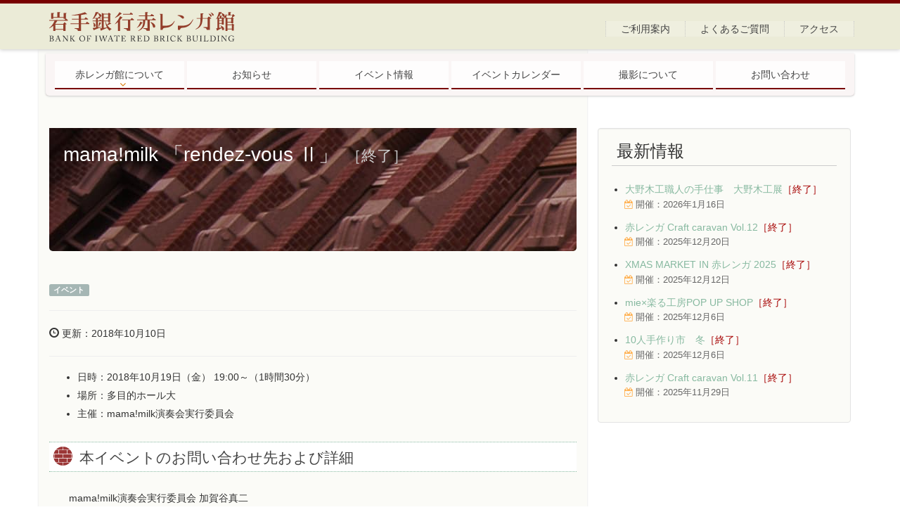

--- FILE ---
content_type: text/html
request_url: https://www.iwagin-akarengakan.jp/2018/10/19/event01.html
body_size: 9008
content:
<!DOCTYPE html>
<html lang="ja">
  <head>
    <meta charset="utf-8" />
    <meta content="IE=edge;chrome=1" http-equiv="X-UA-Compatible" />
    <meta content="width=device-width, initial-scale=1.0" name="viewport" />
    <title>mama!milk 「rendez-vous Ⅱ」<span class='end'>［終了］</span> | 岩手銀行赤レンガ館</title>
    <meta content="『mama!milk 「rendez-vous Ⅱ」』に関するご案内" name="description" />
    <link rel="alternate" type="application/atom+xml" title="Atom Feed" href="/feed.xml" /><!--[if lt IE 9]><script src="../../../js/ie8.js" type="text/javascript"></script><![endif]--><link href="../../../css/all.css" media="all" rel="stylesheet" type="text/css" /><!-- Global site tag (gtag.js) - Google Analytics --><script async src="https://www.googletagmanager.com/gtag/js?id=UA-138411405-1"></script>
    <script type="text/javascript">
      window.dataLayer = window.dataLayer || [];
      function gtag(){dataLayer.push(arguments);}
      gtag('js', new Date());
      gtag('config', 'UA-138411405-1');
    </script>
  </head>
  <body class="post-----2018-10-19-event01">
    <header id="top-head">
      <div class="container">
        <div class="inner">
          <div id="mobile-head">
            <h1 class="logo">
              <a class="navbar-brand" href="/">岩手銀行赤レンガ館<span>BANK OF IWATE RED BRICK BUILDING</span></a>
            </h1>
            <div id="nav-toggle">
              <div>
                <span></span><span></span><span></span>
              </div>
            </div>
          </div>
          <nav id="hamburger-menu">
            <ul>
              <li class="sp">
                <a href="/redbrick/index.html">赤レンガ館について</a>
                <ul class="submenu">
                  <li>
                    <a href="/redbrick/history.html">歴史</a>
                  </li>
                  <li>
                    <a href="/redbrick/facility.html">施設案内</a>
                  </li>
                  <li>
                    <a href="/redbrick/usage.html">ご利用案内</a>
                  </li>
                  <li>
                    <a href="/redbrick/access.html">アクセス</a>
                  </li>
                </ul>
              </li>
              <li class="sp">
                <a href="/tags/announce.html">お知らせ</a>
              </li>
              <li class="sp">
                <a href="/tags/event.html">イベント情報</a>
              </li>
              <li class="sp">
                <a href="/calendar/index.html">イベントカレンダー</a>
              </li>
              <li class="sp">
                <a href="/shooting/index.html">撮影について</a>
              </li>
              <li class="sp">
                <a href="/faq/index.html">よくあるご質問</a>
              </li>
              <li class="sp">
                <a href="/inquiry/index.html">お問い合わせ</a>
              </li>
              <li class="sp">
                <a href="/sitemap/index.html">サイトマップ</a>
              </li>
              <li class="pc">
                <a href="/redbrick/usage.html">ご利用案内</a>
              </li>
              <li class="pc">
                <a href="/faq/index.html">よくあるご質問</a>
              </li>
              <li class="pc">
                <a href="/redbrick/access.html">アクセス</a>
              </li>
            </ul>
          </nav>
        </div>
        <div class="inner menuwrap">
          <div id="global_menu">
            <ul class="menu">
              <li class="menu__mega">
                <a class="init-bottom" href="/redbrick/index.html">赤レンガ館について</a>
                <ul class="menu__second-level">
                  <li>
                    <a href="/redbrick/history.html">歴史</a>
                  </li>
                  <li>
                    <a href="/redbrick/facility.html">施設案内</a>
                  </li>
                  <li>
                    <a href="/redbrick/usage.html">ご利用案内</a>
                  </li>
                  <li>
                    <a href="/redbrick/access.html">アクセス</a>
                  </li>
                </ul>
              </li>
              <li>
                <a href="/tags/announce.html">お知らせ</a>
              </li>
              <li>
                <a href="/tags/event.html">イベント情報</a>
              </li>
              <li>
                <a href="/calendar/index.html">イベントカレンダー</a>
              </li>
              <li>
                <a href="/shooting/index.html">撮影について</a>
              </li>
              <li>
                <a href="/inquiry/index.html">お問い合わせ</a>
              </li>
            </ul>
          </div>
        </div>
      </div>
    </header><!--layout_post-->
    <div class="container">
      <div class="row">
        <div class="col-lg-8 col-md-8">
          <article>
            <h1>
              mama!milk 「rendez-vous Ⅱ」<span class='end'>［終了］</span>
            </h1>
            <small class="label label-default tag_jp">event</small>
            <hr />
            <p>
              <span class="glyphicon glyphicon-time"></span> 更新：2018年10月10日
            </p>
            <hr />
            <ul>
              <li>
                日時：2018年10月19日（金） 19:00～（1時間30分）
              </li>
              <li>
                場所：多目的ホール大
              </li>
              <li>
                主催：mama!milk演奏会実行委員会
              </li>
            </ul>
            <section class="list_wrap">
              <h2>
                本イベントのお問い合わせ先および詳細
              </h2>
              <p>
                mama!milk演奏会実行委員会 加賀谷真二<br />（TEL：019-651-5375）
              </p>
            </section>
          </article>
        </div>
        <div class="col-lg-4 col-md-4">
          <div class="well">
            <h3>
              最新情報
            </h3>
            <ul>
              <li>
                <a href="../../../2026/01/16/event01.html">大野木工職人の手仕事　大野木工展<span class='end'>［終了］</span></a>
                <p>
                  <span class="date">開催：2026年1月16日</span>
                </p>
              </li>
              <li>
                <a href="../../../2025/12/20/event01.html">赤レンガ Craft caravan Vol.12<span class='end'>［終了］</span></a>
                <p>
                  <span class="date">開催：2025年12月20日</span>
                </p>
              </li>
              <li>
                <a href="../../../2025/12/12/event01.html">XMAS MARKET IN 赤レンガ 2025<span class='end'>［終了］</span></a>
                <p>
                  <span class="date">開催：2025年12月12日</span>
                </p>
              </li>
              <li>
                <a href="../../../2025/12/06/event02.html">mie×楽る工房POP UP SHOP<span class='end'>［終了］</span></a>
                <p>
                  <span class="date">開催：2025年12月6日</span>
                </p>
              </li>
              <li>
                <a href="../../../2025/12/06/event01.html">10人手作り市　冬<span class='end'>［終了］</span></a>
                <p>
                  <span class="date">開催：2025年12月6日</span>
                </p>
              </li>
              <li>
                <a href="../../../2025/11/29/event01.html">赤レンガ Craft caravan Vol.11<span class='end'>［終了］</span></a>
                <p>
                  <span class="date">開催：2025年11月29日</span>
                </p>
              </li>
            </ul>
          </div>
        </div>
      </div>
    </div>
    <footer>
      <div id="footer_menu">
        <div id="gototop">
          <a class="smooth" href="#top-head"><span>ページのトップへ</span></a>
        </div>
        <ul>
          <li>
            <a href="/redbrick/index.html">赤レンガ館について</a>
          </li>
          <li>
            <a href="/tags/announce.html">お知らせ</a>
          </li>
          <li>
            <a href="/tags/event.html">イベント情報</a>
          </li>
          <li>
            <a href="/calendar/index.html">イベントカレンダー</a>
          </li>
          <li>
            <a href="/faq/index.html">よくあるご質問</a>
          </li>
          <li>
            <a href="/inquiry/index.html">お問い合わせ</a>
          </li>
          <li>
            <a href="/sitemap/index.html">サイトマップ</a>
          </li>
        </ul>
      </div><p class="copyright">
        &copy;2026&nbsp;THE BANK OF IWATE RED BRICK BUILDING
      </p>
    </footer>
    <script src="../../../js/all.js" type="text/javascript"></script>
  </body>
</html>

--- FILE ---
content_type: image/svg+xml
request_url: https://www.iwagin-akarengakan.jp/images/icon-logo.svg
body_size: 26558
content:
<svg id="レイヤー_1" data-name="レイヤー 1" xmlns="http://www.w3.org/2000/svg" viewBox="0 0 444 89"><defs><style>.cls-1{fill:#552b21;}.cls-2{fill:#933e2b;}.cls-3{fill:#333;}.cls-4{fill:none;}</style></defs><title>icon-logo</title><path class="cls-1" d="M258.18,53.68h0s0,0,0,0"/><path class="cls-1" d="M308.11,53.23h0s0,0,0,0"/><path class="cls-2" d="M46.41,26l4.67,4v1.47H26.94A63.41,63.41,0,0,1,22,38.42L23,38.78H40.23l3.11-3.94,4.67,4V39.7h-2.2V54.82H40.69V52H22.31v2.84h-4.9V43.09a43.15,43.15,0,0,1-9.35,6.07V48.41A40.6,40.6,0,0,0,20.39,31.55H8.15V30H43.3ZM17.5,24.81v2.37H12.69V13.76h6.64L17.5,16.13v7.12h9.39V11.66h6.92l-2,2.42v9.18h9.67V13.76h6.74l-1.83,2.37v11h-4.9V24.81h-24ZM40.69,40.34H22.31V50.42H40.69V40.34Z"/><path class="cls-2" d="M95.13,33.79l5.5,3.85v1.47H81.38V54.82s-1.75,0-7.29,0c0-3.67-2.71-4.44-7.15-4.81V48.68h9.4V39.11H57.28V37.55H76.34V28.75H60.25V27.19H76.34V18.8C71,19.31,65.25,19.63,60,19.63V18.85c10.77-1.28,23.92-4.31,30.7-7.06l4.95,4.77-2.93-.09L81.38,18.35v8.84h7.84l2.93-3.67,5.41,3.8v1.42H81.38v8.79H92.15Z"/><path class="cls-2" d="M120.49,46.67c2.47-.32,5.11-0.69,7.77-1.1v0.6l-16.2,6.37-1.24,1.1-2.52-5.5c1.65-.14,4.4-0.46,7.74-0.87V32.78h-7.79V31.26H116V26.18h-5.77L111.78,25a32.69,32.69,0,0,1-3.62,3.12l-0.46-.37c3.3-4.08,6.22-11.18,7.41-16.09h7.23s-1.17.95-2.18,1.79c6.32,2,8.34,4.67,8.34,6.64A2.56,2.56,0,0,1,126,22.7a2.74,2.74,0,0,1-1.92-.87,18.38,18.38,0,0,0-4.17-7.88,44.63,44.63,0,0,1-8.11,11h8.75l2.25-3.11,4.26,3.11v1.24h-6.6v5.08H123l2.25-3.07,4.21,3.07v1.52h-8.94V46.67Zm-10.2-11c3.53,2.52,4.43,4.81,4.43,6.74s-1.15,3.21-2.38,3.21a2.21,2.21,0,0,1-1.74-1.1,14.11,14.11,0,0,0,.14-2,19.49,19.49,0,0,0-1.28-6.83h0.84Zm18.36,0.92-1.6.87L122.37,45h-0.84l1.8-9.81Zm9.3-3.76a26.64,26.64,0,0,0,3.44,8.39c1.07-1.25,4.73-5.86,5.09-6.32l4.86,3.62-2,.27-7.29,3.48a26.19,26.19,0,0,0,9.71,8.25l-0.14.5a5.26,5.26,0,0,0-4.26,3.85,24.9,24.9,0,0,1-5.82-6.92c-0.06,0-12.88,5.68-12.88,5.68l-1.24,1.1L125.21,49c1-.09,2.43-0.23,4.21-0.46v-35l4.95,1.92h9.21l2-2.56,4.86,3.62-1.83.78V34.66H144V32.83h-6Zm6-15.76H133.78v6.41H144V17.07Zm-10.22,14.2H144V25H133.78v6.23Zm0,1.56V48l7.29-1a41.63,41.63,0,0,1-3.89-14.16h-3.39Z"/><path class="cls-2" d="M303.9,18.87c5.79-.65,13.84.12,14.66,4.72a2.62,2.62,0,0,1-2.19,3.13c-1.13.2-2.4-.69-3.24-1.71a18,18,0,0,0-9.23-5.39V18.87Z"/><path class="cls-2" d="M410.44,40.6H406V38.33h-6V47.9c1.6-.27,3.39-0.55,5.18-0.87a16.3,16.3,0,0,0-2.61-4.26l0.41-.28c6.19,2.25,8.2,5.36,8.2,7.7a2.87,2.87,0,0,1-2.61,3.11,2.75,2.75,0,0,1-2.11-1.1,14.11,14.11,0,0,0-.83-3.89l-9.44,5.36L395,54.82,392.8,49c0.69-.09,1.65-0.23,2.84-0.37V25.82c-0.83.78-1.7,1.51-2.57,2.2l-0.46-.32c2.93-4.08,5.41-11.18,6.33-16h7.22l-1.9,1.83c6.23,1.47,8.25,4,8.25,5.91a2.66,2.66,0,0,1-4.63,1.88A13,13,0,0,0,404,14a40.47,40.47,0,0,1-6.6,10l2.84,1.19h0.64V20h5.64l-1.33,1.37v3.8h1.19l1.6-2.15,4.12,3.48-1.65.78V40.6ZM406,26.78h-6V31h6V26.78Zm-6,10h6V32.55h-6v4.26Zm28.36,3.3,1.79-2.29L435,41.21l-1.7.82V54.29h-4.49V51.44H419v3.39h-4.4v-30a3.7,3.7,0,0,1-1.51.32,2,2,0,0,1-2.29-1.93,2.8,2.8,0,0,1,1.88-2.34,4.9,4.9,0,0,0,2.47-4.35h0.69a11.73,11.73,0,0,1,.64,2.2H421V11.66h6.51l-1.69,1.83v5.22h3.76L432,16.24l4.31,4.17-1.74.5-4.12,3.39,3.35,2.34-1.74.82v9.77h-4.49V35.58H419v4.53h9.35Zm0.92-16.63c0.18-1.19.46-2.7,0.64-3.85H416.68a5.73,5.73,0,0,1-1.05,4.31l3.62,1.56h7.84l1.79-2.29ZM419,34h8.52v-7H419v7Zm0,15.86h9.81v-8.2H419v8.2Z"/><path class="cls-2" d="M175.84,15.28l-5.73-3.53A54.41,54.41,0,0,1,159.8,24.53V25.3a58,58,0,0,0,14.25-9.57Z"/><path class="cls-2" d="M203.2,28.7l-5-3.67-2.66,3.57H176.14v1.56h13.54V48.68h-9.4V50c4.44,0.37,7.15,1.14,7.15,4.81,5.54,0,7.29,0,7.29,0V30.17h8.48V28.7Z"/><polygon class="cls-2" points="200.95 15.96 196.09 12.44 193.48 15.87 178.2 15.87 178.2 17.43 200.95 17.43 200.95 15.96"/><path class="cls-2" d="M171.53,21A75.31,75.31,0,0,1,159.8,38.78V39.6a59.16,59.16,0,0,0,6.78-5V54.85h4.9v-25a62.26,62.26,0,0,0,4.31-4.95l1.83-.55Z"/><path class="cls-2" d="M222.15,36.72l1.88-.64-5.91-2.52c-1.92,5.77-5,11.14-8,14.07v0.69a29.72,29.72,0,0,0,12.05-11.59"/><path class="cls-2" d="M241.72,34.2V35a22.33,22.33,0,0,1,5.82,11.52,3.21,3.21,0,0,0,2.2,1c1.47,0,2.66-1.37,2.66-3.3,0-2.89-2.61-7-10.68-10"/><path class="cls-2" d="M247.91,25.13L245,28.61H234.25V21.05h15.31V19.63l-5.36-3.71-2.84,3.57h-7.1V13.67l1.93-2H229.3v7.84H214.91v1.56H229.3v7.56H210.56v1.56h14.07c-0.14,9.76-.37,17.45-11,23.87v1c13.84-5.68,15.4-14,15.76-24.86h5.3V48.68h-9.4V50c4.45,0.37,7.15,1.14,7.15,4.81,5.54,0,7.29,0,7.29,0V30.17H253.4V28.7Z"/><path class="cls-2" d="M297.44,32.08h-1C290,42.67,282.34,42.9,272.58,43h-3.15V15.7h-6.87L264.44,18V52.42c0.1,0,.81,0,5,0,0-3.58,2.58-4.4,6.84-4.78,9-.7,16.15-3.35,21.17-15.57"/><path class="cls-2" d="M340.23,28.18h-1C332.83,38.76,328.35,42.9,312.69,43h-8.14v9.39c0.1,0,.81,0,5,0,0-3.58,2.57-4.53,6.84-4.78,11.87-.7,18.83-7.25,23.85-19.47"/><path class="cls-2" d="M375.75,21.81l-2.93,3.48h-11V16.95l1.92-2.28h-6.87V25.3H347.8v1.56h8.85c-0.14,9.76-.37,17.45-11,23.87v1c13.84-5.68,15.4-14,15.76-24.86h11.75V46.29h-9.4v1.33C368.26,48,371,48.77,371,52.43c5.54,0,7.29,0,7.29,0V26.86h3V25.39Z"/><path class="cls-2" d="M375.86,15.12c3.71,0.82,6.6,3,6.6,5.36a1.65,1.65,0,0,1-1.65,1.79c-0.64,0-1.15-.32-1.56-1.37a9.42,9.42,0,0,0-3.89-5Z"/><path class="cls-2" d="M380.48,12.7c4,0.92,6.65,3.35,6.65,5.45a1.62,1.62,0,0,1-3.21.46A10.34,10.34,0,0,0,380,13.29Z"/><path class="cls-3" d="M10.06,70.91c0-.69,0-3-0.06-3.3-0.06-1.08-.35-1.12-1.21-1.12H8.21c-0.11,0-.15,0-0.15-0.13V65.89c0-.09,0-0.13.15-0.13,0.3,0,1.14.06,2.48,0.06,0.6,0,1.72-.06,2.37-0.06a7.49,7.49,0,0,1,3.31.5A2.62,2.62,0,0,1,17.8,68.8c0,1.85-.82,2.31-2.28,3.08l0.06,0c1.81,0.6,3,1.72,3,3.7a3.65,3.65,0,0,1-1.44,2.8,6.68,6.68,0,0,1-3.56.67c-1.29,0-2-.06-2.8-0.06-0.93,0-2,.06-2.39.06s-0.26,0-.26-0.11V78.49c0-.09,0-0.13.17-0.13h0.9c0.58,0,.67-0.22.75-0.82,0.06-.43.09-2.89,0.09-4.42v-2.2Zm1.64,0.73a9,9,0,0,0,1,0A4.38,4.38,0,0,0,15,71.19a2.71,2.71,0,0,0,1-2.24,2.32,2.32,0,0,0-.91-2,4.53,4.53,0,0,0-2.56-.63,3,3,0,0,0-.62,0,0.34,0.34,0,0,0-.26.34c0,0.37,0,2,0,3.55v1.38Zm0,1.79V76c0,1.72.41,2.48,2,2.48a2.71,2.71,0,0,0,3-3,2.94,2.94,0,0,0-1.87-2.93,7,7,0,0,0-2.5-.32H11.7v1.16Z"/><path class="cls-3" d="M25.67,73.84c-0.19.47-1.21,3.3-1.31,3.7,0,0.13-.06.32-0.06,0.41,0,0.26.22,0.41,0.64,0.41h0.88c0.13,0,.19,0,0.19.13v0.43a0.14,0.14,0,0,1-.15.17c-0.26,0-1-.06-2.13-0.06-1.36,0-1.77.06-2,.06-0.09,0-.13,0-0.13-0.15V78.49a0.13,0.13,0,0,1,.15-0.13h0.65a1.09,1.09,0,0,0,1.08-.86c0.13-.3,1.49-3.75,2-5.28,0.13-.37,1.64-4.39,1.81-4.89a0.76,0.76,0,0,0,0-.64,0.52,0.52,0,0,1-.13-0.24,0.19,0.19,0,0,1,.17-0.17,3.77,3.77,0,0,0,1.55-.93,0.39,0.39,0,0,1,.24-0.17c0.11,0,.15.11,0.21,0.32,0.35,1.18,1.81,5.36,2.16,6.55,0.43,1.46,1.64,4.93,1.9,5.47a1.4,1.4,0,0,0,1.27.84h0.62a0.12,0.12,0,0,1,.15.13V79c0,0.09-.06.13-0.19,0.13C34.93,79.09,34.54,79,33,79s-2.2.06-2.63,0.06a0.14,0.14,0,0,1-.15-0.17V78.49c0-.11.06-0.13,0.17-0.13h0.47c0.52,0,.69-0.19.56-0.71s-0.91-3.06-1.17-3.81H25.67ZM30,73.17c-0.17-.56-1.68-5.23-1.77-5.51a0.44,0.44,0,0,0-.15-0.26,0.39,0.39,0,0,0-.21.28c-0.09.24-1.87,5-2,5.49H30Z"/><path class="cls-3" d="M40.43,68.24c0-1.1-.56-1.72-1.23-1.74l-0.77,0a0.11,0.11,0,0,1-.11-0.13V65.87a0.09,0.09,0,0,1,.11-0.11l0.52,0c0.28,0,.69,0,1.33,0s1,0,1.25,0a0.65,0.65,0,0,1,.54.24L46,71.1c0.2,0.26,3.36,4.13,3.81,4.72h0.08V73.6c0-1.66,0-2.58-.06-3.51a21.93,21.93,0,0,0-.22-2.87,1,1,0,0,0-1-.73H48a0.1,0.1,0,0,1-.11-0.13V65.87A0.1,0.1,0,0,1,48,65.76c0.26,0,.86.06,2.05,0.06s1.57-.06,1.81-0.06S52,65.82,52,65.89v0.47a0.11,0.11,0,0,1-.11.13h-0.5c-0.5,0-.69.32-0.73,1-0.07,1.25-.07,3.1-0.07,4.31v7a0.49,0.49,0,0,1-.1.45A0.64,0.64,0,0,1,50,79s-1.12-1.42-2.28-2.87c-1.31-1.63-2.67-3.34-2.78-3.45s-3.64-4.5-3.75-4.65H41.1v4.15c0,1.74.15,4.78,0.19,5.15,0.08,0.73.19,1.08,0.69,1.08h0.56c0.13,0,.15.06,0.15,0.17v0.41c0,0.11,0,.15-0.15.15S41.23,79,40.73,79s-1.68.06-1.87,0.06-0.09,0-.09-0.13V78.47a0.1,0.1,0,0,1,.11-0.11h0.63c0.54,0,.75-0.22.84-1.14,0-.36.08-2.48,0.08-5.81V68.24Z"/><path class="cls-3" d="M57.23,71.06c0-.34-0.06-4-0.06-4.12a0.45,0.45,0,0,0-.56-0.45H56c-0.11,0-.15,0-0.15-0.13V65.87c0-.07,0-0.11.15-0.11s0.78,0.06,2.18.06c1.25,0,1.87-.06,2.11-0.06s0.15,0,.15.11v0.49a0.11,0.11,0,0,1-.13.13H59.49c-0.37,0-.52.13-0.52,0.58,0,0.28-.06,3.19-0.06,4.11v0.93h0.34A1.18,1.18,0,0,0,60,71.85c0.41-.3,3.86-4.7,4-4.95s0.08-.45-0.17-0.45H63.61c-0.08,0-.1,0-0.1-0.13V65.89a0.11,0.11,0,0,1,.11-0.13c0.22,0,1,.06,1.85.06,0.54,0,1.19-.06,1.42-0.06s0.13,0,.13.09v0.5a0.12,0.12,0,0,1-.15.13H66.49a2,2,0,0,0-1,.35,50.86,50.86,0,0,0-4.35,4.85l5,6.2a1.63,1.63,0,0,0,1.31.47h0.65a0.12,0.12,0,0,1,.13.13V79c0,0.09,0,.13-0.15.13S67.16,79,65.76,79c-1.55,0-2.28.06-2.54,0.06A0.1,0.1,0,0,1,63.11,79V78.49a0.1,0.1,0,0,1,.11-0.11H63.5a0.33,0.33,0,0,0,.3-0.5c-0.17-.37-3.47-4.74-3.72-4.93a1.17,1.17,0,0,0-.82-0.28H58.91V74c0,0.93,0,3.68.06,3.94a0.42,0.42,0,0,0,.43.41h0.82a0.12,0.12,0,0,1,.15.11V79a0.11,0.11,0,0,1-.11.13C60,79.09,59.47,79,58.14,79s-2.07.06-2.24,0.06A0.11,0.11,0,0,1,55.77,79V78.47a0.11,0.11,0,0,1,.13-0.11h0.77a0.43,0.43,0,0,0,.5-0.34c0-.17.06-3.55,0.06-5.88V71.06Z"/><path class="cls-3" d="M80.14,78.1a6.53,6.53,0,0,1-2.74-5.54,7.25,7.25,0,0,1,1.74-4.65,6.11,6.11,0,0,1,5.06-2.37A6.29,6.29,0,0,1,88.37,67a7.19,7.19,0,0,1,2.56,5.58,6.82,6.82,0,0,1-1.4,4.09,6.35,6.35,0,0,1-5.38,2.63,8.17,8.17,0,0,1-4-1.21m9-5.36c0-4.09-2.91-6.5-5-6.5a3.59,3.59,0,0,0-3,1.1A6.65,6.65,0,0,0,79.3,72c0,4.91,3.42,6.65,5,6.65,4.1,0,4.8-4.2,4.8-5.86"/><path class="cls-3" d="M96,70.71c0-.82,0-3.45,0-3.68s-0.26-.54-0.77-0.54H94.08A0.11,0.11,0,0,1,94,66.38v-0.5a0.11,0.11,0,0,1,.13-0.11c0.11,0,.34,0,0.77,0s1.06,0,2,0c0.32,0,6.87,0,7.17-.07,0.06,0.32.62,2.84,0.75,3.32a0.1,0.1,0,0,1,0,.13l-0.34.13c-0.06,0-.09,0-0.15-0.13-0.17-.3-0.65-1-1.2-1.72a2.28,2.28,0,0,0-1.31-.88c-0.47-.11-3.43-0.17-4-0.17,0,0.24,0,4,0,5.13V72.5c0.26,0,2.22-.06,2.44-0.1a0.94,0.94,0,0,0,.82-0.82,9.08,9.08,0,0,0,.19-0.91,0.14,0.14,0,0,1,.13-0.13l0.37,0a0.11,0.11,0,0,1,.11.13c0,0.32,0,1.87,0,2.13,0,0.67.06,1.57,0.09,1.94a0.13,0.13,0,0,1-.13.15l-0.36.07c-0.09,0-.11,0-0.13-0.13S101,74.14,101,73.94a0.87,0.87,0,0,0-.77-0.73,24.3,24.3,0,0,0-2.54-.11v0.69c0,0.56,0,3.7,0,4,0,0.5.09,0.6,0.73,0.6h0.91c0.11,0,.17,0,0.17.11v0.47a0.12,0.12,0,0,1-.15.15c-0.19,0-.93-0.06-2.54-0.06s-2.16.06-2.45,0.06A0.11,0.11,0,0,1,94.27,79v-0.5c0-.07.06-0.09,0.13-0.09h0.84c0.49,0,.63-0.07.65-0.41S96,75.23,96,72V70.71Z"/><path class="cls-3" d="M115.61,71.21c0-.45-0.06-3.81-0.08-4.09,0-.45-0.22-0.64-0.93-0.64h-1.08a0.12,0.12,0,0,1-.15-0.11v-0.5a0.11,0.11,0,0,1,.13-0.11c0.22,0,1.17.06,2.91,0.06s2.26-.06,2.52-0.06a0.12,0.12,0,0,1,.13.13v0.47a0.12,0.12,0,0,1-.15.13H118a0.54,0.54,0,0,0-.65.52c0,0.19-.06,4.31-0.06,4.54V73c0,0.19.06,4.5,0.06,4.7,0,0.58.28,0.67,0.88,0.67H119a0.12,0.12,0,0,1,.15.13V79c0,0.07-.06.11-0.17,0.11s-1-.06-2.6-0.06-2.58.06-2.78,0.06a0.12,0.12,0,0,1-.15-0.11v-0.5a0.12,0.12,0,0,1,.15-0.11h1a0.69,0.69,0,0,0,.84-0.54c0-.28.09-4.31,0.09-5.3V71.21Z"/><path class="cls-3" d="M128.79,76.61h0c0.07-.32,2.85-8.29,2.93-9.07a1.28,1.28,0,0,0-.28-0.69,0.88,0.88,0,0,0-.75-0.35h-0.47c-0.09,0-.11,0-0.11-0.15V65.89a0.11,0.11,0,0,1,.13-0.13c0.17,0,.82.06,2.28,0.06s2.28-.06,2.46-0.06a0.11,0.11,0,0,1,.13.13v0.47a0.11,0.11,0,0,1-.13.13h-0.75a0.54,0.54,0,0,0-.52.75l2.91,9.37h0c0.2-.6,2.91-8.47,2.91-9.54a0.55,0.55,0,0,0-.65-0.58h-0.5c-0.11,0-.13-0.06-0.13-0.17V65.89c0-.08,0-0.13.15-0.13s0.84,0.06,2,.06,1.59-.06,1.74-0.06a0.11,0.11,0,0,1,.13.13v0.47c0,0.08,0,.13-0.13.13h-0.45a0.88,0.88,0,0,0-.75.5c-0.15.26-4.05,11-4.42,11.93a0.63,0.63,0,0,1-.39.49,0.45,0.45,0,0,1-.41-0.41l-3.45-10.25h0c-0.17.5-3.56,10.1-3.68,10.3a0.5,0.5,0,0,1-.37.36,0.35,0.35,0,0,1-.34-0.3l-4.16-11.95a0.8,0.8,0,0,0-.8-0.67h-0.63a0.12,0.12,0,0,1-.11-0.15V65.89c0-.09,0-0.13.15-0.13s0.73,0.06,2,.06,2.11-.06,2.3-0.06,0.15,0.06.15,0.11v0.47a0.12,0.12,0,0,1-.15.15h-0.32a0.48,0.48,0,0,0-.54.67Z"/><path class="cls-3" d="M146.56,73.84c-0.19.47-1.21,3.3-1.31,3.7,0,0.13-.06.32-0.06,0.41,0,0.26.22,0.41,0.64,0.41h0.88c0.13,0,.19,0,0.19.13v0.43a0.14,0.14,0,0,1-.15.17c-0.26,0-1-.06-2.13-0.06-1.36,0-1.77.06-2,.06-0.09,0-.13,0-0.13-0.15V78.49a0.13,0.13,0,0,1,.15-0.13h0.65a1.09,1.09,0,0,0,1.08-.86c0.13-.3,1.49-3.75,2-5.28,0.13-.37,1.64-4.39,1.81-4.89a0.76,0.76,0,0,0,0-.64,0.52,0.52,0,0,1-.13-0.24,0.19,0.19,0,0,1,.17-0.17,3.77,3.77,0,0,0,1.55-.93,0.39,0.39,0,0,1,.24-0.17c0.11,0,.15.11,0.21,0.32,0.35,1.18,1.81,5.36,2.16,6.55,0.43,1.46,1.64,4.93,1.9,5.47a1.4,1.4,0,0,0,1.27.84h0.62a0.12,0.12,0,0,1,.15.13V79c0,0.09-.06.13-0.19,0.13-0.34,0-.73-0.06-2.24-0.06s-2.2.06-2.63,0.06a0.14,0.14,0,0,1-.15-0.17V78.49c0-.11.06-0.13,0.17-0.13h0.47c0.52,0,.69-0.19.56-0.71s-0.91-3.06-1.18-3.81h-4.59Zm4.37-.67c-0.17-.56-1.68-5.23-1.77-5.51A0.44,0.44,0,0,0,149,67.4a0.39,0.39,0,0,0-.21.28c-0.09.24-1.87,5-2,5.49h4.12Z"/><path class="cls-3" d="M163.06,66.49h-0.47a13.66,13.66,0,0,0-2.95.22c-0.84.26-1.4,1.57-1.66,2.16a0.14,0.14,0,0,1-.19.09l-0.34-.09c-0.06,0-.11,0-0.07-0.15,0.19-.67.84-3.08,0.88-3.29s0.11-.3.19-0.3a0.33,0.33,0,0,1,.22.07l0.24,0.17a1.54,1.54,0,0,0,1.06.32c1,0,1.77.11,3.53,0.11h0.9c2,0,2.84-.08,3.75-0.11a1.83,1.83,0,0,0,1-.26l0.35-.22a0.4,0.4,0,0,1,.22-0.07c0.09,0,.13.06,0.17,0.3s0.39,2.54.54,3.36a0.11,0.11,0,0,1-.11.15L170,69c-0.07,0-.09,0-0.15-0.13a4.87,4.87,0,0,0-1.33-2.09,11.18,11.18,0,0,0-3.23-.32h-0.52v5.32c0,0.26,0,5.49,0,5.81a0.63,0.63,0,0,0,.63.75h1.18c0.17,0,.19.06,0.19,0.19v0.39c0,0.09,0,.15-0.19.15S165.82,79,164,79s-2.58.06-2.84,0.06A0.15,0.15,0,0,1,161,78.9V78.55c0-.13,0-0.19.13-0.19h1.27a0.56,0.56,0,0,0,.62-0.45c0.06-.54.06-6.27,0.06-6.63v-4.8Z"/><path class="cls-3" d="M177.24,71.88c0.15,0,2.15-.08,2.37-0.11a0.89,0.89,0,0,0,.86-0.82,4.38,4.38,0,0,0,.15-0.91,0.12,0.12,0,0,1,.13-0.13l0.47,0a0.11,0.11,0,0,1,.11.15c-0.06.32-.06,1.85-0.06,2.13,0,0.65.07,1.55,0.11,1.94a0.13,0.13,0,0,1-.11.15l-0.41.06c-0.09,0-.13,0-0.15-0.17s-0.15-.67-0.21-0.88a0.87,0.87,0,0,0-.8-0.73c-0.88-.09-2.17-0.09-2.46-0.09v1.16c0,1,0,2.82,0,3.19a1.29,1.29,0,0,0,1.06,1.46,7.65,7.65,0,0,0,1.38.13c0.32,0,1.25,0,1.64-.06a3.61,3.61,0,0,0,1.63-.65,17.41,17.41,0,0,0,1.53-2c0.05-.09.11-0.17,0.22-0.11L185,75.8c0.1,0.06.1,0.11,0,.26l-1,2.74a0.39,0.39,0,0,1-.41.28l-1.62,0-5.84,0-1.59,0-0.8,0c-0.11,0-.17,0-0.17-0.13v-0.5c0-.08.06-0.09,0.19-0.09h0.75c0.86,0,.93-0.13.93-0.82V71.29c0-1.55,0-3.88-.06-4.07-0.08-.6-0.26-0.73-1-0.73h-0.67c-0.09,0-.15,0-0.15-0.13v-0.5c0-.06,0-0.09.13-0.09,0.41,0,1.07.06,2.3,0.06h0.82l5.55,0c0.3,0,.65,0,0.75,0a0.13,0.13,0,0,1,.15.09c0.08,0.26.9,2.82,1,3a0.12,0.12,0,0,1-.06.17l-0.28.15a0.12,0.12,0,0,1-.15-0.06A15.15,15.15,0,0,0,182,67a2.87,2.87,0,0,0-1.42-.5l-3.32-.07v5.47Z"/><path class="cls-3" d="M196.75,70.54c0-1.38,0-2.58,0-3.12s-0.24-.93-0.71-0.93h-0.75a0.1,0.1,0,0,1-.11-0.13V65.89c0-.09,0-0.13.11-0.13s0.75,0.06,2.32.06c1,0,2.78-.06,3.12-0.06a5.1,5.1,0,0,1,3.49,1.14,3.14,3.14,0,0,1,1,2.13c0,2.33-1.06,3.21-3.45,3.73v0a1.87,1.87,0,0,1,.86.71c0.22,0.24,1.55,2.15,1.7,2.39A15.14,15.14,0,0,0,205.92,78a2.16,2.16,0,0,0,1.34.32,0.13,0.13,0,0,1,.15.15v0.41c0,0.11,0,.17-0.15.17S206.63,79,205.81,79c-0.54,0-1.23,0-1.51.06a9.2,9.2,0,0,1-.78-1.06c-0.15-.22-1.16-2-1.25-2.15s-1-1.47-1.19-1.74a2.34,2.34,0,0,0-2-1.08,2.69,2.69,0,0,0-.62.06v1c0,1.1,0,3.19,0,3.47a0.66,0.66,0,0,0,.47.73h1.18a0.12,0.12,0,0,1,.15.15v0.41c0,0.13,0,.17-0.21.17S199.39,79,197.61,79s-2.13.06-2.33,0.06-0.15-.06-0.15-0.15V78.51c0-.09,0-0.15.09-0.15H196a0.6,0.6,0,0,0,.73-0.63c0-1.85,0-3.6,0-5.38V70.54Zm1.68,1.85a3.82,3.82,0,0,0,.84.08c3.4,0,4.05-2.33,4.05-3.12a2.84,2.84,0,0,0-.93-2.13,4.48,4.48,0,0,0-3.1-.86,1.19,1.19,0,0,0-.63.15,0.71,0.71,0,0,0-.22.6v5.28Z"/><path class="cls-3" d="M214.19,71.88c0.15,0,2.15-.08,2.37-0.11a0.89,0.89,0,0,0,.86-0.82,4.5,4.5,0,0,0,.15-0.91,0.12,0.12,0,0,1,.13-0.13l0.47,0a0.11,0.11,0,0,1,.11.15c-0.06.32-.06,1.85-0.06,2.13,0,0.65.08,1.55,0.11,1.94a0.13,0.13,0,0,1-.11.15l-0.41.06c-0.09,0-.13,0-0.15-0.17s-0.15-.67-0.21-0.88a0.87,0.87,0,0,0-.8-0.73c-0.88-.09-2.17-0.09-2.46-0.09v1.16c0,1,0,2.82,0,3.19a1.29,1.29,0,0,0,1.06,1.46,7.65,7.65,0,0,0,1.38.13c0.32,0,1.25,0,1.64-.06a3.59,3.59,0,0,0,1.62-.65,17.19,17.19,0,0,0,1.53-2c0.06-.09.11-0.17,0.22-0.11L222,75.8c0.09,0.06.09,0.11,0,.26l-1,2.74a0.39,0.39,0,0,1-.41.28l-1.62,0-5.84,0-1.59,0-0.8,0c-0.11,0-.17,0-0.17-0.13v-0.5c0-.08.06-0.09,0.19-0.09h0.75c0.86,0,.93-0.13.93-0.82V71.29c0-1.55,0-3.88-.06-4.07-0.08-.6-0.26-0.73-1-0.73h-0.67c-0.09,0-.15,0-0.15-0.13v-0.5c0-.06,0-0.09.13-0.09,0.41,0,1.06.06,2.3,0.06h0.82l5.54,0c0.3,0,.65,0,0.75,0a0.13,0.13,0,0,1,.15.09c0.07,0.26.89,2.82,1,3a0.12,0.12,0,0,1-.06.17l-0.28.15a0.11,0.11,0,0,1-.15-0.06A15.51,15.51,0,0,0,218.93,67a2.88,2.88,0,0,0-1.42-.5l-3.32-.07v5.47Z"/><path class="cls-3" d="M227.24,70.46c0-.48-0.06-3.13-0.1-3.45s-0.3-.52-0.8-0.52h-1c-0.1,0-.15,0-0.15-0.13v-0.5c0-.07.06-0.09,0.13-0.09,0.24,0,1.07.06,2.74,0.06l2.78-.06c2.41,0,4.42.28,6.07,1.68A6,6,0,0,1,239,72.2a6.64,6.64,0,0,1-1.85,4.91c-1.79,2-4.37,2-5.8,2-1.18,0-2.6-.06-3.44-0.06-1.62,0-2.37.06-2.63,0.06a0.11,0.11,0,0,1-.13-0.13V78.47a0.12,0.12,0,0,1,.15-0.11h1.25a0.51,0.51,0,0,0,.6-0.45c0.06-.39.13-4.59,0.13-6v-1.4ZM229,72.28c0,0.24,0,3.42,0,4.57a1.75,1.75,0,0,0,.32,1,2.58,2.58,0,0,0,2,.6,5.47,5.47,0,0,0,4.39-2,6.83,6.83,0,0,0,1.36-4.2,6.61,6.61,0,0,0-1.53-4.12,6.25,6.25,0,0,0-4.68-1.79,3.88,3.88,0,0,0-1.49.19,1,1,0,0,0-.35.88c0,0.79,0,3.23,0,3.53v1.33Z"/><path class="cls-3" d="M250.81,70.91c0-.69,0-3-0.06-3.3-0.06-1.08-.36-1.12-1.21-1.12H249c-0.11,0-.15,0-0.15-0.13V65.89c0-.09,0-0.13.15-0.13,0.3,0,1.14.06,2.48,0.06,0.6,0,1.72-.06,2.37-0.06a7.48,7.48,0,0,1,3.3.5,2.62,2.62,0,0,1,1.44,2.54c0,1.85-.82,2.31-2.28,3.08l0.06,0c1.81,0.6,3,1.72,3,3.7a3.65,3.65,0,0,1-1.44,2.8,6.68,6.68,0,0,1-3.56.67c-1.29,0-2-.06-2.8-0.06-0.93,0-2,.06-2.39.06s-0.26,0-.26-0.11V78.49c0-.09,0-0.13.17-0.13H250c0.58,0,.67-0.22.75-0.82,0.06-.43.09-2.89,0.09-4.42v-2.2Zm1.64,0.73a9,9,0,0,0,1,0,4.36,4.36,0,0,0,2.35-.48,2.7,2.7,0,0,0,1-2.24,2.32,2.32,0,0,0-.91-2,4.54,4.54,0,0,0-2.56-.63,3,3,0,0,0-.62,0,0.34,0.34,0,0,0-.26.34c0,0.37,0,2,0,3.55v1.38Zm0,1.79V76c0,1.72.41,2.48,2,2.48a2.71,2.71,0,0,0,3-3,2.94,2.94,0,0,0-1.87-2.93,7,7,0,0,0-2.5-.32h-0.6v1.16Z"/><path class="cls-3" d="M264.61,70.54c0-1.38,0-2.58,0-3.12s-0.24-.93-0.71-0.93h-0.75a0.1,0.1,0,0,1-.11-0.13V65.89c0-.09,0-0.13.11-0.13s0.75,0.06,2.32.06c1,0,2.78-.06,3.12-0.06a5.1,5.1,0,0,1,3.49,1.14A3.14,3.14,0,0,1,273,69c0,2.33-1.07,3.21-3.45,3.73v0a1.88,1.88,0,0,1,.86.71c0.22,0.24,1.55,2.15,1.7,2.39A14.87,14.87,0,0,0,273.77,78a2.15,2.15,0,0,0,1.34.32,0.13,0.13,0,0,1,.15.15v0.41c0,0.11,0,.17-0.15.17S274.48,79,273.66,79c-0.54,0-1.23,0-1.51.06a9.19,9.19,0,0,1-.78-1.06c-0.15-.22-1.16-2-1.25-2.15s-1-1.47-1.19-1.74a2.34,2.34,0,0,0-2-1.08,2.68,2.68,0,0,0-.62.06v1c0,1.1,0,3.19,0,3.47a0.66,0.66,0,0,0,.47.73H268a0.12,0.12,0,0,1,.15.15v0.41c0,0.13,0,.17-0.21.17S267.24,79,265.47,79s-2.13.06-2.34,0.06S263,79,263,78.94V78.51c0-.09,0-0.15.1-0.15h0.77a0.6,0.6,0,0,0,.73-0.63c0-1.85,0-3.6,0-5.38V70.54Zm1.68,1.85a3.8,3.8,0,0,0,.84.08c3.4,0,4.05-2.33,4.05-3.12a2.84,2.84,0,0,0-.93-2.13,4.48,4.48,0,0,0-3.1-.86,1.2,1.2,0,0,0-.64.15,0.72,0.72,0,0,0-.22.6v5.28Z"/><path class="cls-3" d="M280.39,71.21c0-.45-0.06-3.81-0.08-4.09,0-.45-0.22-0.64-0.93-0.64H278.3a0.12,0.12,0,0,1-.15-0.11v-0.5a0.11,0.11,0,0,1,.13-0.11c0.22,0,1.18.06,2.91,0.06s2.26-.06,2.52-0.06a0.12,0.12,0,0,1,.13.13v0.47a0.12,0.12,0,0,1-.15.13h-0.88a0.54,0.54,0,0,0-.65.52c0,0.19-.06,4.31-0.06,4.54V73c0,0.19.06,4.5,0.06,4.7,0,0.58.28,0.67,0.88,0.67h0.76a0.12,0.12,0,0,1,.15.13V79c0,0.07-.06.11-0.17,0.11s-1-.06-2.6-0.06-2.57.06-2.78,0.06a0.12,0.12,0,0,1-.15-0.11v-0.5a0.12,0.12,0,0,1,.15-0.11h1a0.69,0.69,0,0,0,.84-0.54c0-.28.1-4.31,0.1-5.3V71.21Z"/><path class="cls-3" d="M289.16,77.6a7.51,7.51,0,0,1-2-5.23,7.09,7.09,0,0,1,1.9-4.95,6.5,6.5,0,0,1,4.67-1.88,7.78,7.78,0,0,1,3.77,1c0.24,0.15.33,0.13,0.37,0L298,66c0-.11.07-0.11,0.24-0.11s0.21,0,.21.3,0.37,3.1.47,3.62a0.14,0.14,0,0,1-.08.19l-0.28.08c-0.09,0-.13,0-0.19-0.15a7.24,7.24,0,0,0-1.46-2.32,4.32,4.32,0,0,0-3.25-1.44c-3.34,0-4.69,3-4.67,5.69a7.47,7.47,0,0,0,1.79,4.8,4.15,4.15,0,0,0,3.58,1.57A5.7,5.7,0,0,0,299,75.88c0.06-.09.09-0.11,0.15-0.06L299.41,76a0.1,0.1,0,0,1,0,.17,6.68,6.68,0,0,1-5.56,3.14,6.5,6.5,0,0,1-4.72-1.72"/><path class="cls-3" d="M304.31,71.06c0-.34-0.06-4-0.06-4.12a0.45,0.45,0,0,0-.56-0.45H303c-0.11,0-.15,0-0.15-0.13V65.87c0-.07,0-0.11.15-0.11s0.78,0.06,2.18.06c1.25,0,1.87-.06,2.11-0.06s0.15,0,.15.11v0.49a0.11,0.11,0,0,1-.13.13h-0.78c-0.37,0-.52.13-0.52,0.58,0,0.28-.06,3.19-0.06,4.11v0.93h0.34a1.19,1.19,0,0,0,.77-0.26c0.41-.3,3.86-4.7,4-4.95s0.07-.45-0.17-0.45H310.7c-0.08,0-.09,0-0.09-0.13V65.89a0.11,0.11,0,0,1,.11-0.13c0.22,0,1,.06,1.85.06,0.54,0,1.19-.06,1.42-0.06s0.13,0,.13.09v0.5a0.12,0.12,0,0,1-.15.13h-0.39a2,2,0,0,0-1,.35,51.12,51.12,0,0,0-4.35,4.85l5,6.2a1.63,1.63,0,0,0,1.31.47h0.65a0.12,0.12,0,0,1,.13.13V79c0,0.09,0,.13-0.15.13S314.24,79,312.84,79c-1.55,0-2.28.06-2.54,0.06a0.1,0.1,0,0,1-.11-0.11V78.49a0.1,0.1,0,0,1,.11-0.11h0.28a0.33,0.33,0,0,0,.3-0.5c-0.17-.37-3.47-4.74-3.71-4.93a1.16,1.16,0,0,0-.82-0.28H306V74c0,0.93,0,3.68.06,3.94a0.42,0.42,0,0,0,.43.41h0.82a0.12,0.12,0,0,1,.15.11V79a0.1,0.1,0,0,1-.11.13c-0.22,0-.79-0.06-2.11-0.06s-2.07.06-2.24,0.06a0.11,0.11,0,0,1-.13-0.13V78.47a0.11,0.11,0,0,1,.13-0.11h0.77a0.43,0.43,0,0,0,.5-0.34c0-.17.06-3.55,0.06-5.88V71.06Z"/><path class="cls-3" d="M326.16,70.91c0-.69,0-3-0.06-3.3-0.06-1.08-.36-1.12-1.21-1.12h-0.58c-0.11,0-.15,0-0.15-0.13V65.89c0-.09,0-0.13.15-0.13,0.3,0,1.14.06,2.48,0.06,0.6,0,1.72-.06,2.37-0.06a7.48,7.48,0,0,1,3.3.5,2.62,2.62,0,0,1,1.44,2.54c0,1.85-.82,2.31-2.28,3.08l0.06,0c1.81,0.6,3,1.72,3,3.7a3.65,3.65,0,0,1-1.44,2.8,6.68,6.68,0,0,1-3.56.67c-1.29,0-2-.06-2.8-0.06-0.93,0-2,.06-2.39.06s-0.26,0-.26-0.11V78.49c0-.09,0-0.13.17-0.13h0.9c0.58,0,.67-0.22.75-0.82,0.06-.43.09-2.89,0.09-4.42v-2.2Zm1.64,0.73a9,9,0,0,0,1,0,4.36,4.36,0,0,0,2.35-.48,2.7,2.7,0,0,0,1-2.24,2.32,2.32,0,0,0-.91-2,4.54,4.54,0,0,0-2.56-.63,3,3,0,0,0-.62,0,0.34,0.34,0,0,0-.26.34c0,0.37,0,2,0,3.55v1.38Zm0,1.79V76c0,1.72.41,2.48,2,2.48a2.71,2.71,0,0,0,3-3,2.94,2.94,0,0,0-1.87-2.93,7,7,0,0,0-2.5-.32h-0.6v1.16Z"/><path class="cls-3" d="M342,78.92a3.4,3.4,0,0,1-2.22-2.5,19.67,19.67,0,0,1-.3-4.54V67.44c0-.65-0.13-1-0.71-1h-0.88c-0.11,0-.13,0-0.13-0.17V65.91c0-.11,0-0.15.17-0.15s1.1,0.06,2.56.06,2.35-.06,2.56-0.06,0.17,0,.17.11v0.48c0,0.09,0,.13-0.15.13h-0.93a0.84,0.84,0,0,0-.9.77c0,0.17,0,1.47,0,2.43v1.23c0,1,.08,3.36.09,4a4.49,4.49,0,0,0,.6,2.37,3.48,3.48,0,0,0,3,1.34,4,4,0,0,0,2.8-1,4.64,4.64,0,0,0,1-3.29v-4c0-1.42,0-2.5-.09-3a0.83,0.83,0,0,0-.84-0.82h-0.82c-0.11,0-.13-0.06-0.13-0.15V65.89c0-.09,0-0.13.13-0.13s1,0.06,2.3.06,1.88-.06,2.05-0.06,0.18,0.08.18,0.13V66.3c0,0.11,0,.19-0.11.19h-0.77a0.76,0.76,0,0,0-.8.75c0,0.19,0,2.84,0,3.1s0,3.53-.09,4.26a4.84,4.84,0,0,1-1.57,3.6,5,5,0,0,1-3.51,1.12,6.91,6.91,0,0,1-2.52-.39"/><path class="cls-3" d="M356.73,71.21c0-.45-0.06-3.81-0.08-4.09,0-.45-0.22-0.64-0.93-0.64h-1.08a0.12,0.12,0,0,1-.15-0.11v-0.5a0.11,0.11,0,0,1,.13-0.11c0.22,0,1.18.06,2.91,0.06s2.26-.06,2.52-0.06a0.12,0.12,0,0,1,.13.13v0.47a0.12,0.12,0,0,1-.15.13h-0.88a0.54,0.54,0,0,0-.65.52c0,0.19-.06,4.31-0.06,4.54V73c0,0.19.06,4.5,0.06,4.7,0,0.58.28,0.67,0.88,0.67h0.76a0.12,0.12,0,0,1,.15.13V79c0,0.07-.06.11-0.17,0.11s-1-.06-2.6-0.06-2.57.06-2.78,0.06a0.12,0.12,0,0,1-.15-0.11v-0.5a0.12,0.12,0,0,1,.15-0.11h1a0.69,0.69,0,0,0,.84-0.54c0-.28.1-4.31,0.1-5.3V71.21Z"/><path class="cls-3" d="M365.79,70.67c0-1.19,0-3.17-.06-3.51a0.57,0.57,0,0,0-.69-0.67h-0.88c-0.11,0-.13-0.09-0.13-0.19V65.89c0-.09,0-0.13.13-0.13s0.88,0.06,2.43.06c1.81,0,2.6-.06,2.76-0.06s0.17,0.06.17,0.15v0.43c0,0.09,0,.15-0.19.15h-1.12c-0.58,0-.65.19-0.65,0.73,0,0.24-.06,3.06-0.06,4.37v1.61c0,0.32,0,4.35.06,5.11,0.41,0,4.1.08,4.69,0,1.1-.17,2.22-2.41,2.48-3.14,0-.07.07-0.11,0.15-0.07l0.3,0.11c0.06,0,.06.06,0,0.17s-0.8,3.21-.91,3.72c-0.24,0-1.7,0-3.36,0s-3.49,0-4.5,0l-1.66,0-0.73,0c-0.13,0-.15,0-0.15-0.13V78.49a0.11,0.11,0,0,1,.13-0.13h0.9c0.69,0,.8-0.26.8-0.5s0.06-5,.06-6.14v-1Z"/><path class="cls-3" d="M380.31,70.46c0-.48-0.06-3.13-0.1-3.45s-0.3-.52-0.8-0.52h-1c-0.1,0-.15,0-0.15-0.13v-0.5c0-.07.06-0.09,0.13-0.09,0.24,0,1.07.06,2.74,0.06l2.78-.06c2.41,0,4.42.28,6.07,1.68A6,6,0,0,1,392,72.2a6.64,6.64,0,0,1-1.85,4.91c-1.79,2-4.37,2-5.8,2-1.18,0-2.6-.06-3.44-0.06-1.62,0-2.37.06-2.63,0.06a0.11,0.11,0,0,1-.13-0.13V78.47a0.12,0.12,0,0,1,.15-0.11h1.25a0.51,0.51,0,0,0,.6-0.45c0.06-.39.13-4.59,0.13-6v-1.4ZM382,72.28c0,0.24,0,3.42,0,4.57a1.75,1.75,0,0,0,.32,1,2.58,2.58,0,0,0,2,.6,5.47,5.47,0,0,0,4.39-2,6.83,6.83,0,0,0,1.36-4.2,6.61,6.61,0,0,0-1.53-4.12,6.25,6.25,0,0,0-4.68-1.79,3.88,3.88,0,0,0-1.49.19,1,1,0,0,0-.35.88c0,0.79,0,3.23,0,3.53v1.33Z"/><path class="cls-3" d="M397.05,71.21c0-.45-0.06-3.81-0.08-4.09,0-.45-0.22-0.64-0.93-0.64H395a0.12,0.12,0,0,1-.15-0.11v-0.5a0.11,0.11,0,0,1,.13-0.11c0.22,0,1.18.06,2.91,0.06s2.26-.06,2.52-0.06a0.12,0.12,0,0,1,.13.13v0.47a0.12,0.12,0,0,1-.15.13h-0.88a0.54,0.54,0,0,0-.65.52c0,0.19-.06,4.31-0.06,4.54V73c0,0.19.06,4.5,0.06,4.7,0,0.58.28,0.67,0.88,0.67h0.76a0.12,0.12,0,0,1,.15.13V79c0,0.07-.06.11-0.17,0.11s-1-.06-2.6-0.06-2.57.06-2.78,0.06a0.12,0.12,0,0,1-.15-0.11v-0.5a0.12,0.12,0,0,1,.15-0.11h1a0.69,0.69,0,0,0,.84-0.54c0-.28.1-4.31,0.1-5.3V71.21Z"/><path class="cls-3" d="M406.11,68.24c0-1.1-.56-1.72-1.23-1.74l-0.76,0a0.11,0.11,0,0,1-.11-0.13V65.87a0.09,0.09,0,0,1,.11-0.11l0.52,0c0.28,0,.69,0,1.32,0s1,0,1.25,0a0.65,0.65,0,0,1,.54.24l3.92,5.08c0.2,0.26,3.36,4.13,3.81,4.72h0.08V73.6c0-1.66,0-2.58-.06-3.51a22.23,22.23,0,0,0-.22-2.87,1,1,0,0,0-1-.73h-0.6a0.11,0.11,0,0,1-.11-0.13V65.87a0.1,0.1,0,0,1,.11-0.11c0.26,0,.86.06,2.06,0.06s1.57-.06,1.81-0.06,0.15,0.06.15,0.13v0.47a0.11,0.11,0,0,1-.11.13H417c-0.5,0-.69.32-0.73,1-0.08,1.25-.08,3.1-0.08,4.31v7a0.49,0.49,0,0,1-.09.45,0.64,0.64,0,0,1-.45-0.3s-1.12-1.42-2.28-2.87c-1.31-1.63-2.67-3.34-2.78-3.45S407,68.13,406.89,68h-0.11v4.15c0,1.74.15,4.78,0.19,5.15,0.08,0.73.19,1.08,0.69,1.08h0.56c0.13,0,.15.06,0.15,0.17v0.41c0,0.11,0,.15-0.15.15S406.91,79,406.41,79s-1.68.06-1.87,0.06-0.1,0-.1-0.13V78.47a0.1,0.1,0,0,1,.11-0.11h0.63c0.54,0,.75-0.22.84-1.14,0-.36.07-2.48,0.07-5.81V68.24Z"/><path class="cls-3" d="M431.59,74.91c0-.67-0.2-0.86-0.77-0.86H430a0.11,0.11,0,0,1-.13-0.11V73.47c0-.11,0-0.15.11-0.15,0.26,0,1.1.06,2.37,0.06s1.94-.06,2.2-0.06,0.15,0.06.15,0.13V73.9a0.12,0.12,0,0,1-.13.15h-0.73c-0.33,0-.58.13-0.58,0.71v2.46c0,0.26.07,0.45,0.07,0.6a0.35,0.35,0,0,1-.3.3,10.55,10.55,0,0,1-5.1,1.19,7.17,7.17,0,0,1-5.23-2.13A7.26,7.26,0,0,1,421,72.05a6.45,6.45,0,0,1,2.11-4.74,7.68,7.68,0,0,1,5.25-1.77,6.61,6.61,0,0,1,3.68,1.08c0.2,0.17.32,0.13,0.43,0l0.28-.34A0.4,0.4,0,0,1,433,66.1c0.13,0,.17.09,0.17,0.22l0.06,3.57c0,0.09,0,.17-0.09.17l-0.34,0a0.16,0.16,0,0,1-.15-0.15,6.27,6.27,0,0,0-1.12-2.2,4.36,4.36,0,0,0-3.4-1.53,4.49,4.49,0,0,0-3.57,1.51A6.28,6.28,0,0,0,423,72a7.22,7.22,0,0,0,1.77,5.23A4.64,4.64,0,0,0,428,78.57a6,6,0,0,0,3.06-.64c0.43-.26.5-0.67,0.5-1.64V74.91Z"/><g id="icon_waku" data-name="icon+waku"><rect class="cls-4" width="444" height="89"/></g></svg>

--- FILE ---
content_type: application/javascript
request_url: https://www.iwagin-akarengakan.jp/js/all.js
body_size: 86061
content:
/*!
 * jQuery JavaScript Library v2.0.3
 * http://jquery.com/
 *
 * Includes Sizzle.js
 * http://sizzlejs.com/
 *
 * Copyright 2005, 2013 jQuery Foundation, Inc. and other contributors
 * Released under the MIT license
 * http://jquery.org/license
 *
 * Date: 2013-07-03T13:30Z
 */
!function(e,t){function n(e){var t=e.length,n=ot.type(e);return ot.isWindow(e)?!1:1===e.nodeType&&t?!0:"array"===n||"function"!==n&&(0===t||"number"==typeof t&&t>0&&t-1 in e)}function r(e){var t=ht[e]={};return ot.each(e.match(at)||[],function(e,n){t[n]=!0}),t}function i(){Object.defineProperty(this.cache={},0,{get:function(){return{}}}),this.expando=ot.expando+Math.random()}function o(e,n,r){var i;if(r===t&&1===e.nodeType)if(i="data-"+n.replace(vt,"-$1").toLowerCase(),r=e.getAttribute(i),"string"==typeof r){try{r="true"===r?!0:"false"===r?!1:"null"===r?null:+r+""===r?+r:yt.test(r)?JSON.parse(r):r}catch(o){}gt.set(e,n,r)}else r=t;return r}function s(){return!0}function a(){return!1}function u(){try{return X.activeElement}catch(e){}}function l(e,t){for(;(e=e[t])&&1!==e.nodeType;);return e}function c(e,t,n){if(ot.isFunction(t))return ot.grep(e,function(e,r){return!!t.call(e,r,e)!==n});if(t.nodeType)return ot.grep(e,function(e){return e===t!==n});if("string"==typeof t){if(jt.test(t))return ot.filter(t,e,n);t=ot.filter(t,e)}return ot.grep(e,function(e){return tt.call(t,e)>=0!==n})}function f(e,t){return ot.nodeName(e,"table")&&ot.nodeName(1===t.nodeType?t:t.firstChild,"tr")?e.getElementsByTagName("tbody")[0]||e.appendChild(e.ownerDocument.createElement("tbody")):e}function p(e){return e.type=(null!==e.getAttribute("type"))+"/"+e.type,e}function d(e){var t=Rt.exec(e.type);return t?e.type=t[1]:e.removeAttribute("type"),e}function h(e,t){for(var n=e.length,r=0;n>r;r++)mt.set(e[r],"globalEval",!t||mt.get(t[r],"globalEval"))}function g(e,t){var n,r,i,o,s,a,u,l;if(1===t.nodeType){if(mt.hasData(e)&&(o=mt.access(e),s=mt.set(t,o),l=o.events)){delete s.handle,s.events={};for(i in l)for(n=0,r=l[i].length;r>n;n++)ot.event.add(t,i,l[i][n])}gt.hasData(e)&&(a=gt.access(e),u=ot.extend({},a),gt.set(t,u))}}function m(e,n){var r=e.getElementsByTagName?e.getElementsByTagName(n||"*"):e.querySelectorAll?e.querySelectorAll(n||"*"):[];return n===t||n&&ot.nodeName(e,n)?ot.merge([e],r):r}function y(e,t){var n=t.nodeName.toLowerCase();"input"===n&&Ft.test(e.type)?t.checked=e.checked:("input"===n||"textarea"===n)&&(t.defaultValue=e.defaultValue)}function v(e,t){if(t in e)return t;for(var n=t.charAt(0).toUpperCase()+t.slice(1),r=t,i=Zt.length;i--;)if(t=Zt[i]+n,t in e)return t;return r}function x(e,t){return e=t||e,"none"===ot.css(e,"display")||!ot.contains(e.ownerDocument,e)}function b(t){return e.getComputedStyle(t,null)}function w(e,t){for(var n,r,i,o=[],s=0,a=e.length;a>s;s++)r=e[s],r.style&&(o[s]=mt.get(r,"olddisplay"),n=r.style.display,t?(o[s]||"none"!==n||(r.style.display=""),""===r.style.display&&x(r)&&(o[s]=mt.access(r,"olddisplay",N(r.nodeName)))):o[s]||(i=x(r),(n&&"none"!==n||!i)&&mt.set(r,"olddisplay",i?n:ot.css(r,"display"))));for(s=0;a>s;s++)r=e[s],r.style&&(t&&"none"!==r.style.display&&""!==r.style.display||(r.style.display=t?o[s]||"":"none"));return e}function T(e,t,n){var r=Ut.exec(t);return r?Math.max(0,r[1]-(n||0))+(r[2]||"px"):t}function C(e,t,n,r,i){for(var o=n===(r?"border":"content")?4:"width"===t?1:0,s=0;4>o;o+=2)"margin"===n&&(s+=ot.css(e,n+Kt[o],!0,i)),r?("content"===n&&(s-=ot.css(e,"padding"+Kt[o],!0,i)),"margin"!==n&&(s-=ot.css(e,"border"+Kt[o]+"Width",!0,i))):(s+=ot.css(e,"padding"+Kt[o],!0,i),"padding"!==n&&(s+=ot.css(e,"border"+Kt[o]+"Width",!0,i)));return s}function k(e,t,n){var r=!0,i="width"===t?e.offsetWidth:e.offsetHeight,o=b(e),s=ot.support.boxSizing&&"border-box"===ot.css(e,"boxSizing",!1,o);if(0>=i||null==i){if(i=It(e,t,o),(0>i||null==i)&&(i=e.style[t]),Yt.test(i))return i;r=s&&(ot.support.boxSizingReliable||i===e.style[t]),i=parseFloat(i)||0}return i+C(e,t,n||(s?"border":"content"),r,o)+"px"}function N(e){var t=X,n=Gt[e];return n||(n=E(e,t),"none"!==n&&n||(zt=(zt||ot("<iframe frameborder='0' width='0' height='0'/>").css("cssText","display:block !important")).appendTo(t.documentElement),t=(zt[0].contentWindow||zt[0].contentDocument).document,t.write("<!doctype html><html><body>"),t.close(),n=E(e,t),zt.detach()),Gt[e]=n),n}function E(e,t){var n=ot(t.createElement(e)).appendTo(t.body),r=ot.css(n[0],"display");return n.remove(),r}function S(e,t,n,r){var i;if(ot.isArray(t))ot.each(t,function(t,i){n||tn.test(e)?r(e,i):S(e+"["+("object"==typeof i?t:"")+"]",i,n,r)});else if(n||"object"!==ot.type(t))r(e,t);else for(i in t)S(e+"["+i+"]",t[i],n,r)}function j(e){return function(t,n){"string"!=typeof t&&(n=t,t="*");var r,i=0,o=t.toLowerCase().match(at)||[];if(ot.isFunction(n))for(;r=o[i++];)"+"===r[0]?(r=r.slice(1)||"*",(e[r]=e[r]||[]).unshift(n)):(e[r]=e[r]||[]).push(n)}}function D(e,t,n,r){function i(a){var u;return o[a]=!0,ot.each(e[a]||[],function(e,a){var l=a(t,n,r);return"string"!=typeof l||s||o[l]?s?!(u=l):void 0:(t.dataTypes.unshift(l),i(l),!1)}),u}var o={},s=e===xn;return i(t.dataTypes[0])||!o["*"]&&i("*")}function A(e,n){var r,i,o=ot.ajaxSettings.flatOptions||{};for(r in n)n[r]!==t&&((o[r]?e:i||(i={}))[r]=n[r]);return i&&ot.extend(!0,e,i),e}function L(e,n,r){for(var i,o,s,a,u=e.contents,l=e.dataTypes;"*"===l[0];)l.shift(),i===t&&(i=e.mimeType||n.getResponseHeader("Content-Type"));if(i)for(o in u)if(u[o]&&u[o].test(i)){l.unshift(o);break}if(l[0]in r)s=l[0];else{for(o in r){if(!l[0]||e.converters[o+" "+l[0]]){s=o;break}a||(a=o)}s=s||a}return s?(s!==l[0]&&l.unshift(s),r[s]):void 0}function q(e,t,n,r){var i,o,s,a,u,l={},c=e.dataTypes.slice();if(c[1])for(s in e.converters)l[s.toLowerCase()]=e.converters[s];for(o=c.shift();o;)if(e.responseFields[o]&&(n[e.responseFields[o]]=t),!u&&r&&e.dataFilter&&(t=e.dataFilter(t,e.dataType)),u=o,o=c.shift())if("*"===o)o=u;else if("*"!==u&&u!==o){if(s=l[u+" "+o]||l["* "+o],!s)for(i in l)if(a=i.split(" "),a[1]===o&&(s=l[u+" "+a[0]]||l["* "+a[0]])){s===!0?s=l[i]:l[i]!==!0&&(o=a[0],c.unshift(a[1]));break}if(s!==!0)if(s&&e["throws"])t=s(t);else try{t=s(t)}catch(f){return{state:"parsererror",error:s?f:"No conversion from "+u+" to "+o}}}return{state:"success",data:t}}function H(){return setTimeout(function(){jn=t}),jn=ot.now()}function O(e,t,n){for(var r,i=(On[t]||[]).concat(On["*"]),o=0,s=i.length;s>o;o++)if(r=i[o].call(n,t,e))return r}function $(e,t,n){var r,i,o=0,s=Hn.length,a=ot.Deferred().always(function(){delete u.elem}),u=function(){if(i)return!1;for(var t=jn||H(),n=Math.max(0,l.startTime+l.duration-t),r=n/l.duration||0,o=1-r,s=0,u=l.tweens.length;u>s;s++)l.tweens[s].run(o);return a.notifyWith(e,[l,o,n]),1>o&&u?n:(a.resolveWith(e,[l]),!1)},l=a.promise({elem:e,props:ot.extend({},t),opts:ot.extend(!0,{specialEasing:{}},n),originalProperties:t,originalOptions:n,startTime:jn||H(),duration:n.duration,tweens:[],createTween:function(t,n){var r=ot.Tween(e,l.opts,t,n,l.opts.specialEasing[t]||l.opts.easing);return l.tweens.push(r),r},stop:function(t){var n=0,r=t?l.tweens.length:0;if(i)return this;for(i=!0;r>n;n++)l.tweens[n].run(1);return t?a.resolveWith(e,[l,t]):a.rejectWith(e,[l,t]),this}}),c=l.props;for(F(c,l.opts.specialEasing);s>o;o++)if(r=Hn[o].call(l,e,c,l.opts))return r;return ot.map(c,O,l),ot.isFunction(l.opts.start)&&l.opts.start.call(e,l),ot.fx.timer(ot.extend(u,{elem:e,anim:l,queue:l.opts.queue})),l.progress(l.opts.progress).done(l.opts.done,l.opts.complete).fail(l.opts.fail).always(l.opts.always)}function F(e,t){var n,r,i,o,s;for(n in e)if(r=ot.camelCase(n),i=t[r],o=e[n],ot.isArray(o)&&(i=o[1],o=e[n]=o[0]),n!==r&&(e[r]=o,delete e[n]),s=ot.cssHooks[r],s&&"expand"in s){o=s.expand(o),delete e[r];for(n in o)n in e||(e[n]=o[n],t[n]=i)}else t[r]=i}function P(e,n,r){var i,o,s,a,u,l,c=this,f={},p=e.style,d=e.nodeType&&x(e),h=mt.get(e,"fxshow");r.queue||(u=ot._queueHooks(e,"fx"),null==u.unqueued&&(u.unqueued=0,l=u.empty.fire,u.empty.fire=function(){u.unqueued||l()}),u.unqueued++,c.always(function(){c.always(function(){u.unqueued--,ot.queue(e,"fx").length||u.empty.fire()})})),1===e.nodeType&&("height"in n||"width"in n)&&(r.overflow=[p.overflow,p.overflowX,p.overflowY],"inline"===ot.css(e,"display")&&"none"===ot.css(e,"float")&&(p.display="inline-block")),r.overflow&&(p.overflow="hidden",c.always(function(){p.overflow=r.overflow[0],p.overflowX=r.overflow[1],p.overflowY=r.overflow[2]}));for(i in n)if(o=n[i],An.exec(o)){if(delete n[i],s=s||"toggle"===o,o===(d?"hide":"show")){if("show"!==o||!h||h[i]===t)continue;d=!0}f[i]=h&&h[i]||ot.style(e,i)}if(!ot.isEmptyObject(f)){h?"hidden"in h&&(d=h.hidden):h=mt.access(e,"fxshow",{}),s&&(h.hidden=!d),d?ot(e).show():c.done(function(){ot(e).hide()}),c.done(function(){var t;mt.remove(e,"fxshow");for(t in f)ot.style(e,t,f[t])});for(i in f)a=O(d?h[i]:0,i,c),i in h||(h[i]=a.start,d&&(a.end=a.start,a.start="width"===i||"height"===i?1:0))}}function M(e,t,n,r,i){return new M.prototype.init(e,t,n,r,i)}function R(e,t){var n,r={height:e},i=0;for(t=t?1:0;4>i;i+=2-t)n=Kt[i],r["margin"+n]=r["padding"+n]=e;return t&&(r.opacity=r.width=e),r}function W(e){return ot.isWindow(e)?e:9===e.nodeType&&e.defaultView}var B,I,z=typeof t,_=e.location,X=e.document,U=X.documentElement,Y=e.jQuery,V=e.$,G={},Q=[],J="2.0.3",K=Q.concat,Z=Q.push,et=Q.slice,tt=Q.indexOf,nt=G.toString,rt=G.hasOwnProperty,it=J.trim,ot=function(e,t){return new ot.fn.init(e,t,B)},st=/[+-]?(?:\d*\.|)\d+(?:[eE][+-]?\d+|)/.source,at=/\S+/g,ut=/^(?:\s*(<[\w\W]+>)[^>]*|#([\w-]*))$/,lt=/^<(\w+)\s*\/?>(?:<\/\1>|)$/,ct=/^-ms-/,ft=/-([\da-z])/gi,pt=function(e,t){return t.toUpperCase()},dt=function(){X.removeEventListener("DOMContentLoaded",dt,!1),e.removeEventListener("load",dt,!1),ot.ready()};ot.fn=ot.prototype={jquery:J,constructor:ot,init:function(e,n,r){var i,o;if(!e)return this;if("string"==typeof e){if(i="<"===e.charAt(0)&&">"===e.charAt(e.length-1)&&e.length>=3?[null,e,null]:ut.exec(e),!i||!i[1]&&n)return!n||n.jquery?(n||r).find(e):this.constructor(n).find(e);if(i[1]){if(n=n instanceof ot?n[0]:n,ot.merge(this,ot.parseHTML(i[1],n&&n.nodeType?n.ownerDocument||n:X,!0)),lt.test(i[1])&&ot.isPlainObject(n))for(i in n)ot.isFunction(this[i])?this[i](n[i]):this.attr(i,n[i]);return this}return o=X.getElementById(i[2]),o&&o.parentNode&&(this.length=1,this[0]=o),this.context=X,this.selector=e,this}return e.nodeType?(this.context=this[0]=e,this.length=1,this):ot.isFunction(e)?r.ready(e):(e.selector!==t&&(this.selector=e.selector,this.context=e.context),ot.makeArray(e,this))},selector:"",length:0,toArray:function(){return et.call(this)},get:function(e){return null==e?this.toArray():0>e?this[this.length+e]:this[e]},pushStack:function(e){var t=ot.merge(this.constructor(),e);return t.prevObject=this,t.context=this.context,t},each:function(e,t){return ot.each(this,e,t)},ready:function(e){return ot.ready.promise().done(e),this},slice:function(){return this.pushStack(et.apply(this,arguments))},first:function(){return this.eq(0)},last:function(){return this.eq(-1)},eq:function(e){var t=this.length,n=+e+(0>e?t:0);return this.pushStack(n>=0&&t>n?[this[n]]:[])},map:function(e){return this.pushStack(ot.map(this,function(t,n){return e.call(t,n,t)}))},end:function(){return this.prevObject||this.constructor(null)},push:Z,sort:[].sort,splice:[].splice},ot.fn.init.prototype=ot.fn,ot.extend=ot.fn.extend=function(){var e,n,r,i,o,s,a=arguments[0]||{},u=1,l=arguments.length,c=!1;for("boolean"==typeof a&&(c=a,a=arguments[1]||{},u=2),"object"==typeof a||ot.isFunction(a)||(a={}),l===u&&(a=this,--u);l>u;u++)if(null!=(e=arguments[u]))for(n in e)r=a[n],i=e[n],a!==i&&(c&&i&&(ot.isPlainObject(i)||(o=ot.isArray(i)))?(o?(o=!1,s=r&&ot.isArray(r)?r:[]):s=r&&ot.isPlainObject(r)?r:{},a[n]=ot.extend(c,s,i)):i!==t&&(a[n]=i));return a},ot.extend({expando:"jQuery"+(J+Math.random()).replace(/\D/g,""),noConflict:function(t){return e.$===ot&&(e.$=V),t&&e.jQuery===ot&&(e.jQuery=Y),ot},isReady:!1,readyWait:1,holdReady:function(e){e?ot.readyWait++:ot.ready(!0)},ready:function(e){(e===!0?--ot.readyWait:ot.isReady)||(ot.isReady=!0,e!==!0&&--ot.readyWait>0||(I.resolveWith(X,[ot]),ot.fn.trigger&&ot(X).trigger("ready").off("ready")))},isFunction:function(e){return"function"===ot.type(e)},isArray:Array.isArray,isWindow:function(e){return null!=e&&e===e.window},isNumeric:function(e){return!isNaN(parseFloat(e))&&isFinite(e)},type:function(e){return null==e?String(e):"object"==typeof e||"function"==typeof e?G[nt.call(e)]||"object":typeof e},isPlainObject:function(e){if("object"!==ot.type(e)||e.nodeType||ot.isWindow(e))return!1;try{if(e.constructor&&!rt.call(e.constructor.prototype,"isPrototypeOf"))return!1}catch(t){return!1}return!0},isEmptyObject:function(e){var t;for(t in e)return!1;return!0},error:function(e){throw new Error(e)},parseHTML:function(e,t,n){if(!e||"string"!=typeof e)return null;"boolean"==typeof t&&(n=t,t=!1),t=t||X;var r=lt.exec(e),i=!n&&[];return r?[t.createElement(r[1])]:(r=ot.buildFragment([e],t,i),i&&ot(i).remove(),ot.merge([],r.childNodes))},parseJSON:JSON.parse,parseXML:function(e){var n,r;if(!e||"string"!=typeof e)return null;try{r=new DOMParser,n=r.parseFromString(e,"text/xml")}catch(i){n=t}return(!n||n.getElementsByTagName("parsererror").length)&&ot.error("Invalid XML: "+e),n},noop:function(){},globalEval:function(e){var t,n=eval;e=ot.trim(e),e&&(1===e.indexOf("use strict")?(t=X.createElement("script"),t.text=e,X.head.appendChild(t).parentNode.removeChild(t)):n(e))},camelCase:function(e){return e.replace(ct,"ms-").replace(ft,pt)},nodeName:function(e,t){return e.nodeName&&e.nodeName.toLowerCase()===t.toLowerCase()},each:function(e,t,r){var i,o=0,s=e.length,a=n(e);if(r){if(a)for(;s>o&&(i=t.apply(e[o],r),i!==!1);o++);else for(o in e)if(i=t.apply(e[o],r),i===!1)break}else if(a)for(;s>o&&(i=t.call(e[o],o,e[o]),i!==!1);o++);else for(o in e)if(i=t.call(e[o],o,e[o]),i===!1)break;return e},trim:function(e){return null==e?"":it.call(e)},makeArray:function(e,t){var r=t||[];return null!=e&&(n(Object(e))?ot.merge(r,"string"==typeof e?[e]:e):Z.call(r,e)),r},inArray:function(e,t,n){return null==t?-1:tt.call(t,e,n)},merge:function(e,n){var r=n.length,i=e.length,o=0;if("number"==typeof r)for(;r>o;o++)e[i++]=n[o];else for(;n[o]!==t;)e[i++]=n[o++];return e.length=i,e},grep:function(e,t,n){var r,i=[],o=0,s=e.length;for(n=!!n;s>o;o++)r=!!t(e[o],o),n!==r&&i.push(e[o]);return i},map:function(e,t,r){var i,o=0,s=e.length,a=n(e),u=[];if(a)for(;s>o;o++)i=t(e[o],o,r),null!=i&&(u[u.length]=i);else for(o in e)i=t(e[o],o,r),null!=i&&(u[u.length]=i);return K.apply([],u)},guid:1,proxy:function(e,n){var r,i,o;return"string"==typeof n&&(r=e[n],n=e,e=r),ot.isFunction(e)?(i=et.call(arguments,2),o=function(){return e.apply(n||this,i.concat(et.call(arguments)))},o.guid=e.guid=e.guid||ot.guid++,o):t},access:function(e,n,r,i,o,s,a){var u=0,l=e.length,c=null==r;if("object"===ot.type(r)){o=!0;for(u in r)ot.access(e,n,u,r[u],!0,s,a)}else if(i!==t&&(o=!0,ot.isFunction(i)||(a=!0),c&&(a?(n.call(e,i),n=null):(c=n,n=function(e,t,n){return c.call(ot(e),n)})),n))for(;l>u;u++)n(e[u],r,a?i:i.call(e[u],u,n(e[u],r)));return o?e:c?n.call(e):l?n(e[0],r):s},now:Date.now,swap:function(e,t,n,r){var i,o,s={};for(o in t)s[o]=e.style[o],e.style[o]=t[o];i=n.apply(e,r||[]);for(o in t)e.style[o]=s[o];return i}}),ot.ready.promise=function(t){return I||(I=ot.Deferred(),"complete"===X.readyState?setTimeout(ot.ready):(X.addEventListener("DOMContentLoaded",dt,!1),e.addEventListener("load",dt,!1))),I.promise(t)},ot.each("Boolean Number String Function Array Date RegExp Object Error".split(" "),function(e,t){G["[object "+t+"]"]=t.toLowerCase()}),B=ot(X),/*!
 * Sizzle CSS Selector Engine v1.9.4-pre
 * http://sizzlejs.com/
 *
 * Copyright 2013 jQuery Foundation, Inc. and other contributors
 * Released under the MIT license
 * http://jquery.org/license
 *
 * Date: 2013-06-03
 */
function(e,t){function n(e,t,n,r){var i,o,s,a,u,l,c,f,h,g;if((t?t.ownerDocument||t:W)!==q&&L(t),t=t||q,n=n||[],!e||"string"!=typeof e)return n;if(1!==(a=t.nodeType)&&9!==a)return[];if(O&&!r){if(i=xt.exec(e))if(s=i[1]){if(9===a){if(o=t.getElementById(s),!o||!o.parentNode)return n;if(o.id===s)return n.push(o),n}else if(t.ownerDocument&&(o=t.ownerDocument.getElementById(s))&&M(t,o)&&o.id===s)return n.push(o),n}else{if(i[2])return et.apply(n,t.getElementsByTagName(e)),n;if((s=i[3])&&C.getElementsByClassName&&t.getElementsByClassName)return et.apply(n,t.getElementsByClassName(s)),n}if(C.qsa&&(!$||!$.test(e))){if(f=c=R,h=t,g=9===a&&e,1===a&&"object"!==t.nodeName.toLowerCase()){for(l=p(e),(c=t.getAttribute("id"))?f=c.replace(Tt,"\\$&"):t.setAttribute("id",f),f="[id='"+f+"'] ",u=l.length;u--;)l[u]=f+d(l[u]);h=dt.test(e)&&t.parentNode||t,g=l.join(",")}if(g)try{return et.apply(n,h.querySelectorAll(g)),n}catch(m){}finally{c||t.removeAttribute("id")}}}return w(e.replace(ct,"$1"),t,n,r)}function r(){function e(n,r){return t.push(n+=" ")>N.cacheLength&&delete e[t.shift()],e[n]=r}var t=[];return e}function i(e){return e[R]=!0,e}function o(e){var t=q.createElement("div");try{return!!e(t)}catch(n){return!1}finally{t.parentNode&&t.parentNode.removeChild(t),t=null}}function s(e,t){for(var n=e.split("|"),r=e.length;r--;)N.attrHandle[n[r]]=t}function a(e,t){var n=t&&e,r=n&&1===e.nodeType&&1===t.nodeType&&(~t.sourceIndex||G)-(~e.sourceIndex||G);if(r)return r;if(n)for(;n=n.nextSibling;)if(n===t)return-1;return e?1:-1}function u(e){return function(t){var n=t.nodeName.toLowerCase();return"input"===n&&t.type===e}}function l(e){return function(t){var n=t.nodeName.toLowerCase();return("input"===n||"button"===n)&&t.type===e}}function c(e){return i(function(t){return t=+t,i(function(n,r){for(var i,o=e([],n.length,t),s=o.length;s--;)n[i=o[s]]&&(n[i]=!(r[i]=n[i]))})})}function f(){}function p(e,t){var r,i,o,s,a,u,l,c=_[e+" "];if(c)return t?0:c.slice(0);for(a=e,u=[],l=N.preFilter;a;){(!r||(i=ft.exec(a)))&&(i&&(a=a.slice(i[0].length)||a),u.push(o=[])),r=!1,(i=pt.exec(a))&&(r=i.shift(),o.push({value:r,type:i[0].replace(ct," ")}),a=a.slice(r.length));for(s in N.filter)!(i=yt[s].exec(a))||l[s]&&!(i=l[s](i))||(r=i.shift(),o.push({value:r,type:s,matches:i}),a=a.slice(r.length));if(!r)break}return t?a.length:a?n.error(e):_(e,u).slice(0)}function d(e){for(var t=0,n=e.length,r="";n>t;t++)r+=e[t].value;return r}function h(e,t,n){var r=t.dir,i=n&&"parentNode"===r,o=I++;return t.first?function(t,n,o){for(;t=t[r];)if(1===t.nodeType||i)return e(t,n,o)}:function(t,n,s){var a,u,l,c=B+" "+o;if(s){for(;t=t[r];)if((1===t.nodeType||i)&&e(t,n,s))return!0}else for(;t=t[r];)if(1===t.nodeType||i)if(l=t[R]||(t[R]={}),(u=l[r])&&u[0]===c){if((a=u[1])===!0||a===k)return a===!0}else if(u=l[r]=[c],u[1]=e(t,n,s)||k,u[1]===!0)return!0}}function g(e){return e.length>1?function(t,n,r){for(var i=e.length;i--;)if(!e[i](t,n,r))return!1;return!0}:e[0]}function m(e,t,n,r,i){for(var o,s=[],a=0,u=e.length,l=null!=t;u>a;a++)(o=e[a])&&(!n||n(o,r,i))&&(s.push(o),l&&t.push(a));return s}function y(e,t,n,r,o,s){return r&&!r[R]&&(r=y(r)),o&&!o[R]&&(o=y(o,s)),i(function(i,s,a,u){var l,c,f,p=[],d=[],h=s.length,g=i||b(t||"*",a.nodeType?[a]:a,[]),y=!e||!i&&t?g:m(g,p,e,a,u),v=n?o||(i?e:h||r)?[]:s:y;if(n&&n(y,v,a,u),r)for(l=m(v,d),r(l,[],a,u),c=l.length;c--;)(f=l[c])&&(v[d[c]]=!(y[d[c]]=f));if(i){if(o||e){if(o){for(l=[],c=v.length;c--;)(f=v[c])&&l.push(y[c]=f);o(null,v=[],l,u)}for(c=v.length;c--;)(f=v[c])&&(l=o?nt.call(i,f):p[c])>-1&&(i[l]=!(s[l]=f))}}else v=m(v===s?v.splice(h,v.length):v),o?o(null,s,v,u):et.apply(s,v)})}function v(e){for(var t,n,r,i=e.length,o=N.relative[e[0].type],s=o||N.relative[" "],a=o?1:0,u=h(function(e){return e===t},s,!0),l=h(function(e){return nt.call(t,e)>-1},s,!0),c=[function(e,n,r){return!o&&(r||n!==D)||((t=n).nodeType?u(e,n,r):l(e,n,r))}];i>a;a++)if(n=N.relative[e[a].type])c=[h(g(c),n)];else{if(n=N.filter[e[a].type].apply(null,e[a].matches),n[R]){for(r=++a;i>r&&!N.relative[e[r].type];r++);return y(a>1&&g(c),a>1&&d(e.slice(0,a-1).concat({value:" "===e[a-2].type?"*":""})).replace(ct,"$1"),n,r>a&&v(e.slice(a,r)),i>r&&v(e=e.slice(r)),i>r&&d(e))}c.push(n)}return g(c)}function x(e,t){var r=0,o=t.length>0,s=e.length>0,a=function(i,a,u,l,c){var f,p,d,h=[],g=0,y="0",v=i&&[],x=null!=c,b=D,w=i||s&&N.find.TAG("*",c&&a.parentNode||a),T=B+=null==b?1:Math.random()||.1;for(x&&(D=a!==q&&a,k=r);null!=(f=w[y]);y++){if(s&&f){for(p=0;d=e[p++];)if(d(f,a,u)){l.push(f);break}x&&(B=T,k=++r)}o&&((f=!d&&f)&&g--,i&&v.push(f))}if(g+=y,o&&y!==g){for(p=0;d=t[p++];)d(v,h,a,u);if(i){if(g>0)for(;y--;)v[y]||h[y]||(h[y]=K.call(l));h=m(h)}et.apply(l,h),x&&!i&&h.length>0&&g+t.length>1&&n.uniqueSort(l)}return x&&(B=T,D=b),v};return o?i(a):a}function b(e,t,r){for(var i=0,o=t.length;o>i;i++)n(e,t[i],r);return r}function w(e,t,n,r){var i,o,s,a,u,l=p(e);if(!r&&1===l.length){if(o=l[0]=l[0].slice(0),o.length>2&&"ID"===(s=o[0]).type&&C.getById&&9===t.nodeType&&O&&N.relative[o[1].type]){if(t=(N.find.ID(s.matches[0].replace(Ct,kt),t)||[])[0],!t)return n;e=e.slice(o.shift().value.length)}for(i=yt.needsContext.test(e)?0:o.length;i--&&(s=o[i],!N.relative[a=s.type]);)if((u=N.find[a])&&(r=u(s.matches[0].replace(Ct,kt),dt.test(o[0].type)&&t.parentNode||t))){if(o.splice(i,1),e=r.length&&d(o),!e)return et.apply(n,r),n;break}}return j(e,l)(r,t,!O,n,dt.test(e)),n}var T,C,k,N,E,S,j,D,A,L,q,H,O,$,F,P,M,R="sizzle"+-new Date,W=e.document,B=0,I=0,z=r(),_=r(),X=r(),U=!1,Y=function(e,t){return e===t?(U=!0,0):0},V=typeof t,G=1<<31,Q={}.hasOwnProperty,J=[],K=J.pop,Z=J.push,et=J.push,tt=J.slice,nt=J.indexOf||function(e){for(var t=0,n=this.length;n>t;t++)if(this[t]===e)return t;return-1},rt="checked|selected|async|autofocus|autoplay|controls|defer|disabled|hidden|ismap|loop|multiple|open|readonly|required|scoped",it="[\\x20\\t\\r\\n\\f]",st="(?:\\\\.|[\\w-]|[^\\x00-\\xa0])+",at=st.replace("w","w#"),ut="\\["+it+"*("+st+")"+it+"*(?:([*^$|!~]?=)"+it+"*(?:(['\"])((?:\\\\.|[^\\\\])*?)\\3|("+at+")|)|)"+it+"*\\]",lt=":("+st+")(?:\\(((['\"])((?:\\\\.|[^\\\\])*?)\\3|((?:\\\\.|[^\\\\()[\\]]|"+ut.replace(3,8)+")*)|.*)\\)|)",ct=new RegExp("^"+it+"+|((?:^|[^\\\\])(?:\\\\.)*)"+it+"+$","g"),ft=new RegExp("^"+it+"*,"+it+"*"),pt=new RegExp("^"+it+"*([>+~]|"+it+")"+it+"*"),dt=new RegExp(it+"*[+~]"),ht=new RegExp("="+it+"*([^\\]'\"]*)"+it+"*\\]","g"),gt=new RegExp(lt),mt=new RegExp("^"+at+"$"),yt={ID:new RegExp("^#("+st+")"),CLASS:new RegExp("^\\.("+st+")"),TAG:new RegExp("^("+st.replace("w","w*")+")"),ATTR:new RegExp("^"+ut),PSEUDO:new RegExp("^"+lt),CHILD:new RegExp("^:(only|first|last|nth|nth-last)-(child|of-type)(?:\\("+it+"*(even|odd|(([+-]|)(\\d*)n|)"+it+"*(?:([+-]|)"+it+"*(\\d+)|))"+it+"*\\)|)","i"),bool:new RegExp("^(?:"+rt+")$","i"),needsContext:new RegExp("^"+it+"*[>+~]|:(even|odd|eq|gt|lt|nth|first|last)(?:\\("+it+"*((?:-\\d)?\\d*)"+it+"*\\)|)(?=[^-]|$)","i")},vt=/^[^{]+\{\s*\[native \w/,xt=/^(?:#([\w-]+)|(\w+)|\.([\w-]+))$/,bt=/^(?:input|select|textarea|button)$/i,wt=/^h\d$/i,Tt=/'|\\/g,Ct=new RegExp("\\\\([\\da-f]{1,6}"+it+"?|("+it+")|.)","ig"),kt=function(e,t,n){var r="0x"+t-65536;return r!==r||n?t:0>r?String.fromCharCode(r+65536):String.fromCharCode(r>>10|55296,1023&r|56320)};try{et.apply(J=tt.call(W.childNodes),W.childNodes),J[W.childNodes.length].nodeType}catch(Nt){et={apply:J.length?function(e,t){Z.apply(e,tt.call(t))}:function(e,t){for(var n=e.length,r=0;e[n++]=t[r++];);e.length=n-1}}}S=n.isXML=function(e){var t=e&&(e.ownerDocument||e).documentElement;return t?"HTML"!==t.nodeName:!1},C=n.support={},L=n.setDocument=function(e){var t=e?e.ownerDocument||e:W,n=t.defaultView;return t!==q&&9===t.nodeType&&t.documentElement?(q=t,H=t.documentElement,O=!S(t),n&&n.attachEvent&&n!==n.top&&n.attachEvent("onbeforeunload",function(){L()}),C.attributes=o(function(e){return e.className="i",!e.getAttribute("className")}),C.getElementsByTagName=o(function(e){return e.appendChild(t.createComment("")),!e.getElementsByTagName("*").length}),C.getElementsByClassName=o(function(e){return e.innerHTML="<div class='a'></div><div class='a i'></div>",e.firstChild.className="i",2===e.getElementsByClassName("i").length}),C.getById=o(function(e){return H.appendChild(e).id=R,!t.getElementsByName||!t.getElementsByName(R).length}),C.getById?(N.find.ID=function(e,t){if(typeof t.getElementById!==V&&O){var n=t.getElementById(e);return n&&n.parentNode?[n]:[]}},N.filter.ID=function(e){var t=e.replace(Ct,kt);return function(e){return e.getAttribute("id")===t}}):(delete N.find.ID,N.filter.ID=function(e){var t=e.replace(Ct,kt);return function(e){var n=typeof e.getAttributeNode!==V&&e.getAttributeNode("id");return n&&n.value===t}}),N.find.TAG=C.getElementsByTagName?function(e,t){return typeof t.getElementsByTagName!==V?t.getElementsByTagName(e):void 0}:function(e,t){var n,r=[],i=0,o=t.getElementsByTagName(e);if("*"===e){for(;n=o[i++];)1===n.nodeType&&r.push(n);return r}return o},N.find.CLASS=C.getElementsByClassName&&function(e,t){return typeof t.getElementsByClassName!==V&&O?t.getElementsByClassName(e):void 0},F=[],$=[],(C.qsa=vt.test(t.querySelectorAll))&&(o(function(e){e.innerHTML="<select><option selected=''></option></select>",e.querySelectorAll("[selected]").length||$.push("\\["+it+"*(?:value|"+rt+")"),e.querySelectorAll(":checked").length||$.push(":checked")}),o(function(e){var n=t.createElement("input");n.setAttribute("type","hidden"),e.appendChild(n).setAttribute("t",""),e.querySelectorAll("[t^='']").length&&$.push("[*^$]="+it+"*(?:''|\"\")"),e.querySelectorAll(":enabled").length||$.push(":enabled",":disabled"),e.querySelectorAll("*,:x"),$.push(",.*:")})),(C.matchesSelector=vt.test(P=H.webkitMatchesSelector||H.mozMatchesSelector||H.oMatchesSelector||H.msMatchesSelector))&&o(function(e){C.disconnectedMatch=P.call(e,"div"),P.call(e,"[s!='']:x"),F.push("!=",lt)}),$=$.length&&new RegExp($.join("|")),F=F.length&&new RegExp(F.join("|")),M=vt.test(H.contains)||H.compareDocumentPosition?function(e,t){var n=9===e.nodeType?e.documentElement:e,r=t&&t.parentNode;return e===r||!(!r||1!==r.nodeType||!(n.contains?n.contains(r):e.compareDocumentPosition&&16&e.compareDocumentPosition(r)))}:function(e,t){if(t)for(;t=t.parentNode;)if(t===e)return!0;return!1},Y=H.compareDocumentPosition?function(e,n){if(e===n)return U=!0,0;var r=n.compareDocumentPosition&&e.compareDocumentPosition&&e.compareDocumentPosition(n);return r?1&r||!C.sortDetached&&n.compareDocumentPosition(e)===r?e===t||M(W,e)?-1:n===t||M(W,n)?1:A?nt.call(A,e)-nt.call(A,n):0:4&r?-1:1:e.compareDocumentPosition?-1:1}:function(e,n){var r,i=0,o=e.parentNode,s=n.parentNode,u=[e],l=[n];if(e===n)return U=!0,0;if(!o||!s)return e===t?-1:n===t?1:o?-1:s?1:A?nt.call(A,e)-nt.call(A,n):0;if(o===s)return a(e,n);for(r=e;r=r.parentNode;)u.unshift(r);for(r=n;r=r.parentNode;)l.unshift(r);for(;u[i]===l[i];)i++;return i?a(u[i],l[i]):u[i]===W?-1:l[i]===W?1:0},t):q},n.matches=function(e,t){return n(e,null,null,t)},n.matchesSelector=function(e,t){if((e.ownerDocument||e)!==q&&L(e),t=t.replace(ht,"='$1']"),!(!C.matchesSelector||!O||F&&F.test(t)||$&&$.test(t)))try{var r=P.call(e,t);if(r||C.disconnectedMatch||e.document&&11!==e.document.nodeType)return r}catch(i){}return n(t,q,null,[e]).length>0},n.contains=function(e,t){return(e.ownerDocument||e)!==q&&L(e),M(e,t)},n.attr=function(e,n){(e.ownerDocument||e)!==q&&L(e);var r=N.attrHandle[n.toLowerCase()],i=r&&Q.call(N.attrHandle,n.toLowerCase())?r(e,n,!O):t;return i===t?C.attributes||!O?e.getAttribute(n):(i=e.getAttributeNode(n))&&i.specified?i.value:null:i},n.error=function(e){throw new Error("Syntax error, unrecognized expression: "+e)},n.uniqueSort=function(e){var t,n=[],r=0,i=0;if(U=!C.detectDuplicates,A=!C.sortStable&&e.slice(0),e.sort(Y),U){for(;t=e[i++];)t===e[i]&&(r=n.push(i));for(;r--;)e.splice(n[r],1)}return e},E=n.getText=function(e){var t,n="",r=0,i=e.nodeType;if(i){if(1===i||9===i||11===i){if("string"==typeof e.textContent)return e.textContent;for(e=e.firstChild;e;e=e.nextSibling)n+=E(e)}else if(3===i||4===i)return e.nodeValue}else for(;t=e[r];r++)n+=E(t);return n},N=n.selectors={cacheLength:50,createPseudo:i,match:yt,attrHandle:{},find:{},relative:{">":{dir:"parentNode",first:!0}," ":{dir:"parentNode"},"+":{dir:"previousSibling",first:!0},"~":{dir:"previousSibling"}},preFilter:{ATTR:function(e){return e[1]=e[1].replace(Ct,kt),e[3]=(e[4]||e[5]||"").replace(Ct,kt),"~="===e[2]&&(e[3]=" "+e[3]+" "),e.slice(0,4)},CHILD:function(e){return e[1]=e[1].toLowerCase(),"nth"===e[1].slice(0,3)?(e[3]||n.error(e[0]),e[4]=+(e[4]?e[5]+(e[6]||1):2*("even"===e[3]||"odd"===e[3])),e[5]=+(e[7]+e[8]||"odd"===e[3])):e[3]&&n.error(e[0]),e},PSEUDO:function(e){var n,r=!e[5]&&e[2];return yt.CHILD.test(e[0])?null:(e[3]&&e[4]!==t?e[2]=e[4]:r&&gt.test(r)&&(n=p(r,!0))&&(n=r.indexOf(")",r.length-n)-r.length)&&(e[0]=e[0].slice(0,n),e[2]=r.slice(0,n)),e.slice(0,3))}},filter:{TAG:function(e){var t=e.replace(Ct,kt).toLowerCase();return"*"===e?function(){return!0}:function(e){return e.nodeName&&e.nodeName.toLowerCase()===t}},CLASS:function(e){var t=z[e+" "];return t||(t=new RegExp("(^|"+it+")"+e+"("+it+"|$)"))&&z(e,function(e){return t.test("string"==typeof e.className&&e.className||typeof e.getAttribute!==V&&e.getAttribute("class")||"")})},ATTR:function(e,t,r){return function(i){var o=n.attr(i,e);return null==o?"!="===t:t?(o+="","="===t?o===r:"!="===t?o!==r:"^="===t?r&&0===o.indexOf(r):"*="===t?r&&o.indexOf(r)>-1:"$="===t?r&&o.slice(-r.length)===r:"~="===t?(" "+o+" ").indexOf(r)>-1:"|="===t?o===r||o.slice(0,r.length+1)===r+"-":!1):!0}},CHILD:function(e,t,n,r,i){var o="nth"!==e.slice(0,3),s="last"!==e.slice(-4),a="of-type"===t;return 1===r&&0===i?function(e){return!!e.parentNode}:function(t,n,u){var l,c,f,p,d,h,g=o!==s?"nextSibling":"previousSibling",m=t.parentNode,y=a&&t.nodeName.toLowerCase(),v=!u&&!a;if(m){if(o){for(;g;){for(f=t;f=f[g];)if(a?f.nodeName.toLowerCase()===y:1===f.nodeType)return!1;h=g="only"===e&&!h&&"nextSibling"}return!0}if(h=[s?m.firstChild:m.lastChild],s&&v){for(c=m[R]||(m[R]={}),l=c[e]||[],d=l[0]===B&&l[1],p=l[0]===B&&l[2],f=d&&m.childNodes[d];f=++d&&f&&f[g]||(p=d=0)||h.pop();)if(1===f.nodeType&&++p&&f===t){c[e]=[B,d,p];break}}else if(v&&(l=(t[R]||(t[R]={}))[e])&&l[0]===B)p=l[1];else for(;(f=++d&&f&&f[g]||(p=d=0)||h.pop())&&((a?f.nodeName.toLowerCase()!==y:1!==f.nodeType)||!++p||(v&&((f[R]||(f[R]={}))[e]=[B,p]),f!==t)););return p-=i,p===r||p%r===0&&p/r>=0}}},PSEUDO:function(e,t){var r,o=N.pseudos[e]||N.setFilters[e.toLowerCase()]||n.error("unsupported pseudo: "+e);return o[R]?o(t):o.length>1?(r=[e,e,"",t],N.setFilters.hasOwnProperty(e.toLowerCase())?i(function(e,n){for(var r,i=o(e,t),s=i.length;s--;)r=nt.call(e,i[s]),e[r]=!(n[r]=i[s])}):function(e){return o(e,0,r)}):o}},pseudos:{not:i(function(e){var t=[],n=[],r=j(e.replace(ct,"$1"));return r[R]?i(function(e,t,n,i){for(var o,s=r(e,null,i,[]),a=e.length;a--;)(o=s[a])&&(e[a]=!(t[a]=o))}):function(e,i,o){return t[0]=e,r(t,null,o,n),!n.pop()}}),has:i(function(e){return function(t){return n(e,t).length>0}}),contains:i(function(e){return function(t){return(t.textContent||t.innerText||E(t)).indexOf(e)>-1}}),lang:i(function(e){return mt.test(e||"")||n.error("unsupported lang: "+e),e=e.replace(Ct,kt).toLowerCase(),function(t){var n;do if(n=O?t.lang:t.getAttribute("xml:lang")||t.getAttribute("lang"))return n=n.toLowerCase(),n===e||0===n.indexOf(e+"-");while((t=t.parentNode)&&1===t.nodeType);return!1}}),target:function(t){var n=e.location&&e.location.hash;return n&&n.slice(1)===t.id},root:function(e){return e===H},focus:function(e){return e===q.activeElement&&(!q.hasFocus||q.hasFocus())&&!!(e.type||e.href||~e.tabIndex)},enabled:function(e){return e.disabled===!1},disabled:function(e){return e.disabled===!0},checked:function(e){var t=e.nodeName.toLowerCase();return"input"===t&&!!e.checked||"option"===t&&!!e.selected},selected:function(e){return e.parentNode&&e.parentNode.selectedIndex,e.selected===!0},empty:function(e){for(e=e.firstChild;e;e=e.nextSibling)if(e.nodeName>"@"||3===e.nodeType||4===e.nodeType)return!1;return!0},parent:function(e){return!N.pseudos.empty(e)},header:function(e){return wt.test(e.nodeName)},input:function(e){return bt.test(e.nodeName)},button:function(e){var t=e.nodeName.toLowerCase();return"input"===t&&"button"===e.type||"button"===t},text:function(e){var t;return"input"===e.nodeName.toLowerCase()&&"text"===e.type&&(null==(t=e.getAttribute("type"))||t.toLowerCase()===e.type)},first:c(function(){return[0]}),last:c(function(e,t){return[t-1]}),eq:c(function(e,t,n){return[0>n?n+t:n]}),even:c(function(e,t){for(var n=0;t>n;n+=2)e.push(n);return e}),odd:c(function(e,t){for(var n=1;t>n;n+=2)e.push(n);return e}),lt:c(function(e,t,n){for(var r=0>n?n+t:n;--r>=0;)e.push(r);return e}),gt:c(function(e,t,n){for(var r=0>n?n+t:n;++r<t;)e.push(r);return e})}},N.pseudos.nth=N.pseudos.eq;for(T in{radio:!0,checkbox:!0,file:!0,password:!0,image:!0})N.pseudos[T]=u(T);for(T in{submit:!0,reset:!0})N.pseudos[T]=l(T);f.prototype=N.filters=N.pseudos,N.setFilters=new f,j=n.compile=function(e,t){var n,r=[],i=[],o=X[e+" "];if(!o){for(t||(t=p(e)),n=t.length;n--;)o=v(t[n]),o[R]?r.push(o):i.push(o);o=X(e,x(i,r))}return o},C.sortStable=R.split("").sort(Y).join("")===R,C.detectDuplicates=U,L(),C.sortDetached=o(function(e){return 1&e.compareDocumentPosition(q.createElement("div"))}),o(function(e){return e.innerHTML="<a href='#'></a>","#"===e.firstChild.getAttribute("href")})||s("type|href|height|width",function(e,t,n){return n?void 0:e.getAttribute(t,"type"===t.toLowerCase()?1:2)}),C.attributes&&o(function(e){return e.innerHTML="<input/>",e.firstChild.setAttribute("value",""),""===e.firstChild.getAttribute("value")})||s("value",function(e,t,n){return n||"input"!==e.nodeName.toLowerCase()?void 0:e.defaultValue}),o(function(e){return null==e.getAttribute("disabled")})||s(rt,function(e,t,n){var r;return n?void 0:(r=e.getAttributeNode(t))&&r.specified?r.value:e[t]===!0?t.toLowerCase():null}),ot.find=n,ot.expr=n.selectors,ot.expr[":"]=ot.expr.pseudos,ot.unique=n.uniqueSort,ot.text=n.getText,ot.isXMLDoc=n.isXML,ot.contains=n.contains}(e);var ht={};ot.Callbacks=function(e){e="string"==typeof e?ht[e]||r(e):ot.extend({},e);var n,i,o,s,a,u,l=[],c=!e.once&&[],f=function(t){for(n=e.memory&&t,i=!0,u=s||0,s=0,a=l.length,o=!0;l&&a>u;u++)if(l[u].apply(t[0],t[1])===!1&&e.stopOnFalse){n=!1;break}o=!1,l&&(c?c.length&&f(c.shift()):n?l=[]:p.disable())},p={add:function(){if(l){var t=l.length;!function r(t){ot.each(t,function(t,n){var i=ot.type(n);"function"===i?e.unique&&p.has(n)||l.push(n):n&&n.length&&"string"!==i&&r(n)})}(arguments),o?a=l.length:n&&(s=t,f(n))}return this},remove:function(){return l&&ot.each(arguments,function(e,t){for(var n;(n=ot.inArray(t,l,n))>-1;)l.splice(n,1),o&&(a>=n&&a--,u>=n&&u--)}),this},has:function(e){return e?ot.inArray(e,l)>-1:!(!l||!l.length)},empty:function(){return l=[],a=0,this},disable:function(){return l=c=n=t,this},disabled:function(){return!l},lock:function(){return c=t,n||p.disable(),this},locked:function(){return!c},fireWith:function(e,t){return!l||i&&!c||(t=t||[],t=[e,t.slice?t.slice():t],o?c.push(t):f(t)),this},fire:function(){return p.fireWith(this,arguments),this},fired:function(){return!!i}};return p},ot.extend({Deferred:function(e){var t=[["resolve","done",ot.Callbacks("once memory"),"resolved"],["reject","fail",ot.Callbacks("once memory"),"rejected"],["notify","progress",ot.Callbacks("memory")]],n="pending",r={state:function(){return n},always:function(){return i.done(arguments).fail(arguments),this},then:function(){var e=arguments;return ot.Deferred(function(n){ot.each(t,function(t,o){var s=o[0],a=ot.isFunction(e[t])&&e[t];i[o[1]](function(){var e=a&&a.apply(this,arguments);e&&ot.isFunction(e.promise)?e.promise().done(n.resolve).fail(n.reject).progress(n.notify):n[s+"With"](this===r?n.promise():this,a?[e]:arguments)})}),e=null}).promise()},promise:function(e){return null!=e?ot.extend(e,r):r}},i={};return r.pipe=r.then,ot.each(t,function(e,o){var s=o[2],a=o[3];r[o[1]]=s.add,a&&s.add(function(){n=a},t[1^e][2].disable,t[2][2].lock),i[o[0]]=function(){return i[o[0]+"With"](this===i?r:this,arguments),this},i[o[0]+"With"]=s.fireWith}),r.promise(i),e&&e.call(i,i),i},when:function(e){var t,n,r,i=0,o=et.call(arguments),s=o.length,a=1!==s||e&&ot.isFunction(e.promise)?s:0,u=1===a?e:ot.Deferred(),l=function(e,n,r){return function(i){n[e]=this,r[e]=arguments.length>1?et.call(arguments):i,r===t?u.notifyWith(n,r):--a||u.resolveWith(n,r)}};if(s>1)for(t=new Array(s),n=new Array(s),r=new Array(s);s>i;i++)o[i]&&ot.isFunction(o[i].promise)?o[i].promise().done(l(i,r,o)).fail(u.reject).progress(l(i,n,t)):--a;return a||u.resolveWith(r,o),u.promise()}}),ot.support=function(t){var n=X.createElement("input"),r=X.createDocumentFragment(),i=X.createElement("div"),o=X.createElement("select"),s=o.appendChild(X.createElement("option"));return n.type?(n.type="checkbox",t.checkOn=""!==n.value,t.optSelected=s.selected,t.reliableMarginRight=!0,t.boxSizingReliable=!0,t.pixelPosition=!1,n.checked=!0,t.noCloneChecked=n.cloneNode(!0).checked,o.disabled=!0,t.optDisabled=!s.disabled,n=X.createElement("input"),n.value="t",n.type="radio",t.radioValue="t"===n.value,n.setAttribute("checked","t"),n.setAttribute("name","t"),r.appendChild(n),t.checkClone=r.cloneNode(!0).cloneNode(!0).lastChild.checked,t.focusinBubbles="onfocusin"in e,i.style.backgroundClip="content-box",i.cloneNode(!0).style.backgroundClip="",t.clearCloneStyle="content-box"===i.style.backgroundClip,ot(function(){var n,r,o="padding:0;margin:0;border:0;display:block;-webkit-box-sizing:content-box;-moz-box-sizing:content-box;box-sizing:content-box",s=X.getElementsByTagName("body")[0];s&&(n=X.createElement("div"),n.style.cssText="border:0;width:0;height:0;position:absolute;top:0;left:-9999px;margin-top:1px",s.appendChild(n).appendChild(i),i.innerHTML="",i.style.cssText="-webkit-box-sizing:border-box;-moz-box-sizing:border-box;box-sizing:border-box;padding:1px;border:1px;display:block;width:4px;margin-top:1%;position:absolute;top:1%",ot.swap(s,null!=s.style.zoom?{zoom:1}:{},function(){t.boxSizing=4===i.offsetWidth}),e.getComputedStyle&&(t.pixelPosition="1%"!==(e.getComputedStyle(i,null)||{}).top,t.boxSizingReliable="4px"===(e.getComputedStyle(i,null)||{width:"4px"}).width,r=i.appendChild(X.createElement("div")),r.style.cssText=i.style.cssText=o,r.style.marginRight=r.style.width="0",i.style.width="1px",t.reliableMarginRight=!parseFloat((e.getComputedStyle(r,null)||{}).marginRight)),s.removeChild(n))}),t):t}({});var gt,mt,yt=/(?:\{[\s\S]*\}|\[[\s\S]*\])$/,vt=/([A-Z])/g;i.uid=1,i.accepts=function(e){return e.nodeType?1===e.nodeType||9===e.nodeType:!0},i.prototype={key:function(e){if(!i.accepts(e))return 0;var t={},n=e[this.expando];if(!n){n=i.uid++;try{t[this.expando]={value:n},Object.defineProperties(e,t)}catch(r){t[this.expando]=n,ot.extend(e,t)}}return this.cache[n]||(this.cache[n]={}),n},set:function(e,t,n){var r,i=this.key(e),o=this.cache[i];if("string"==typeof t)o[t]=n;else if(ot.isEmptyObject(o))ot.extend(this.cache[i],t);else for(r in t)o[r]=t[r];return o},get:function(e,n){var r=this.cache[this.key(e)];return n===t?r:r[n]},access:function(e,n,r){var i;return n===t||n&&"string"==typeof n&&r===t?(i=this.get(e,n),i!==t?i:this.get(e,ot.camelCase(n))):(this.set(e,n,r),r!==t?r:n)},remove:function(e,n){var r,i,o,s=this.key(e),a=this.cache[s];if(n===t)this.cache[s]={};else{ot.isArray(n)?i=n.concat(n.map(ot.camelCase)):(o=ot.camelCase(n),n in a?i=[n,o]:(i=o,i=i in a?[i]:i.match(at)||[])),r=i.length;for(;r--;)delete a[i[r]]}},hasData:function(e){return!ot.isEmptyObject(this.cache[e[this.expando]]||{})},discard:function(e){e[this.expando]&&delete this.cache[e[this.expando]]}},gt=new i,mt=new i,ot.extend({acceptData:i.accepts,hasData:function(e){return gt.hasData(e)||mt.hasData(e)},data:function(e,t,n){return gt.access(e,t,n)},removeData:function(e,t){gt.remove(e,t)},_data:function(e,t,n){return mt.access(e,t,n)},_removeData:function(e,t){mt.remove(e,t)}}),ot.fn.extend({data:function(e,n){var r,i,s=this[0],a=0,u=null;if(e===t){if(this.length&&(u=gt.get(s),1===s.nodeType&&!mt.get(s,"hasDataAttrs"))){for(r=s.attributes;a<r.length;a++)i=r[a].name,0===i.indexOf("data-")&&(i=ot.camelCase(i.slice(5)),o(s,i,u[i]));mt.set(s,"hasDataAttrs",!0)}return u}return"object"==typeof e?this.each(function(){gt.set(this,e)}):ot.access(this,function(n){var r,i=ot.camelCase(e);if(s&&n===t){if(r=gt.get(s,e),r!==t)return r;if(r=gt.get(s,i),r!==t)return r;if(r=o(s,i,t),r!==t)return r}else this.each(function(){var r=gt.get(this,i);gt.set(this,i,n),-1!==e.indexOf("-")&&r!==t&&gt.set(this,e,n)})},null,n,arguments.length>1,null,!0)},removeData:function(e){return this.each(function(){gt.remove(this,e)})}}),ot.extend({queue:function(e,t,n){var r;return e?(t=(t||"fx")+"queue",r=mt.get(e,t),n&&(!r||ot.isArray(n)?r=mt.access(e,t,ot.makeArray(n)):r.push(n)),r||[]):void 0},dequeue:function(e,t){t=t||"fx";var n=ot.queue(e,t),r=n.length,i=n.shift(),o=ot._queueHooks(e,t),s=function(){ot.dequeue(e,t)};"inprogress"===i&&(i=n.shift(),r--),i&&("fx"===t&&n.unshift("inprogress"),delete o.stop,i.call(e,s,o)),!r&&o&&o.empty.fire()},_queueHooks:function(e,t){var n=t+"queueHooks";return mt.get(e,n)||mt.access(e,n,{empty:ot.Callbacks("once memory").add(function(){mt.remove(e,[t+"queue",n])})})}}),ot.fn.extend({queue:function(e,n){var r=2;return"string"!=typeof e&&(n=e,e="fx",r--),arguments.length<r?ot.queue(this[0],e):n===t?this:this.each(function(){var t=ot.queue(this,e,n);ot._queueHooks(this,e),"fx"===e&&"inprogress"!==t[0]&&ot.dequeue(this,e)})},dequeue:function(e){return this.each(function(){ot.dequeue(this,e)})},delay:function(e,t){return e=ot.fx?ot.fx.speeds[e]||e:e,t=t||"fx",this.queue(t,function(t,n){var r=setTimeout(t,e);n.stop=function(){clearTimeout(r)}})},clearQueue:function(e){return this.queue(e||"fx",[])},promise:function(e,n){var r,i=1,o=ot.Deferred(),s=this,a=this.length,u=function(){--i||o.resolveWith(s,[s])};for("string"!=typeof e&&(n=e,e=t),e=e||"fx";a--;)r=mt.get(s[a],e+"queueHooks"),r&&r.empty&&(i++,r.empty.add(u));return u(),o.promise(n)}});var xt,bt,wt=/[\t\r\n\f]/g,Tt=/\r/g,Ct=/^(?:input|select|textarea|button)$/i;ot.fn.extend({attr:function(e,t){return ot.access(this,ot.attr,e,t,arguments.length>1)},removeAttr:function(e){return this.each(function(){ot.removeAttr(this,e)})},prop:function(e,t){return ot.access(this,ot.prop,e,t,arguments.length>1)},removeProp:function(e){return this.each(function(){delete this[ot.propFix[e]||e]})},addClass:function(e){var t,n,r,i,o,s=0,a=this.length,u="string"==typeof e&&e;if(ot.isFunction(e))return this.each(function(t){ot(this).addClass(e.call(this,t,this.className))});if(u)for(t=(e||"").match(at)||[];a>s;s++)if(n=this[s],r=1===n.nodeType&&(n.className?(" "+n.className+" ").replace(wt," "):" ")){for(o=0;i=t[o++];)r.indexOf(" "+i+" ")<0&&(r+=i+" ");n.className=ot.trim(r)}return this},removeClass:function(e){var t,n,r,i,o,s=0,a=this.length,u=0===arguments.length||"string"==typeof e&&e;if(ot.isFunction(e))return this.each(function(t){ot(this).removeClass(e.call(this,t,this.className))});if(u)for(t=(e||"").match(at)||[];a>s;s++)if(n=this[s],r=1===n.nodeType&&(n.className?(" "+n.className+" ").replace(wt," "):"")){for(o=0;i=t[o++];)for(;r.indexOf(" "+i+" ")>=0;)r=r.replace(" "+i+" "," ");n.className=e?ot.trim(r):""}return this},toggleClass:function(e,t){var n=typeof e;return"boolean"==typeof t&&"string"===n?t?this.addClass(e):this.removeClass(e):ot.isFunction(e)?this.each(function(n){ot(this).toggleClass(e.call(this,n,this.className,t),t)}):this.each(function(){if("string"===n)for(var t,r=0,i=ot(this),o=e.match(at)||[];t=o[r++];)i.hasClass(t)?i.removeClass(t):i.addClass(t);else(n===z||"boolean"===n)&&(this.className&&mt.set(this,"__className__",this.className),this.className=this.className||e===!1?"":mt.get(this,"__className__")||"")})},hasClass:function(e){for(var t=" "+e+" ",n=0,r=this.length;r>n;n++)if(1===this[n].nodeType&&(" "+this[n].className+" ").replace(wt," ").indexOf(t)>=0)return!0;return!1},val:function(e){var n,r,i,o=this[0];{if(arguments.length)return i=ot.isFunction(e),this.each(function(r){var o;1===this.nodeType&&(o=i?e.call(this,r,ot(this).val()):e,null==o?o="":"number"==typeof o?o+="":ot.isArray(o)&&(o=ot.map(o,function(e){return null==e?"":e+""})),n=ot.valHooks[this.type]||ot.valHooks[this.nodeName.toLowerCase()],n&&"set"in n&&n.set(this,o,"value")!==t||(this.value=o))});if(o)return n=ot.valHooks[o.type]||ot.valHooks[o.nodeName.toLowerCase()],n&&"get"in n&&(r=n.get(o,"value"))!==t?r:(r=o.value,"string"==typeof r?r.replace(Tt,""):null==r?"":r)}}}),ot.extend({valHooks:{option:{get:function(e){var t=e.attributes.value;return!t||t.specified?e.value:e.text}},select:{get:function(e){for(var t,n,r=e.options,i=e.selectedIndex,o="select-one"===e.type||0>i,s=o?null:[],a=o?i+1:r.length,u=0>i?a:o?i:0;a>u;u++)if(n=r[u],!(!n.selected&&u!==i||(ot.support.optDisabled?n.disabled:null!==n.getAttribute("disabled"))||n.parentNode.disabled&&ot.nodeName(n.parentNode,"optgroup"))){if(t=ot(n).val(),o)return t;s.push(t)}return s},set:function(e,t){for(var n,r,i=e.options,o=ot.makeArray(t),s=i.length;s--;)r=i[s],(r.selected=ot.inArray(ot(r).val(),o)>=0)&&(n=!0);return n||(e.selectedIndex=-1),o}}},attr:function(e,n,r){var i,o,s=e.nodeType;if(e&&3!==s&&8!==s&&2!==s)return typeof e.getAttribute===z?ot.prop(e,n,r):(1===s&&ot.isXMLDoc(e)||(n=n.toLowerCase(),i=ot.attrHooks[n]||(ot.expr.match.bool.test(n)?bt:xt)),r===t?i&&"get"in i&&null!==(o=i.get(e,n))?o:(o=ot.find.attr(e,n),null==o?t:o):null!==r?i&&"set"in i&&(o=i.set(e,r,n))!==t?o:(e.setAttribute(n,r+""),r):(ot.removeAttr(e,n),void 0))},removeAttr:function(e,t){var n,r,i=0,o=t&&t.match(at);if(o&&1===e.nodeType)for(;n=o[i++];)r=ot.propFix[n]||n,ot.expr.match.bool.test(n)&&(e[r]=!1),e.removeAttribute(n)},attrHooks:{type:{set:function(e,t){if(!ot.support.radioValue&&"radio"===t&&ot.nodeName(e,"input")){var n=e.value;return e.setAttribute("type",t),n&&(e.value=n),t}}}},propFix:{"for":"htmlFor","class":"className"},prop:function(e,n,r){var i,o,s,a=e.nodeType;if(e&&3!==a&&8!==a&&2!==a)return s=1!==a||!ot.isXMLDoc(e),s&&(n=ot.propFix[n]||n,o=ot.propHooks[n]),r!==t?o&&"set"in o&&(i=o.set(e,r,n))!==t?i:e[n]=r:o&&"get"in o&&null!==(i=o.get(e,n))?i:e[n]},propHooks:{tabIndex:{get:function(e){return e.hasAttribute("tabindex")||Ct.test(e.nodeName)||e.href?e.tabIndex:-1}}}}),bt={set:function(e,t,n){return t===!1?ot.removeAttr(e,n):e.setAttribute(n,n),n}},ot.each(ot.expr.match.bool.source.match(/\w+/g),function(e,n){var r=ot.expr.attrHandle[n]||ot.find.attr;ot.expr.attrHandle[n]=function(e,n,i){var o=ot.expr.attrHandle[n],s=i?t:(ot.expr.attrHandle[n]=t)!=r(e,n,i)?n.toLowerCase():null;return ot.expr.attrHandle[n]=o,s}}),ot.support.optSelected||(ot.propHooks.selected={get:function(e){var t=e.parentNode;return t&&t.parentNode&&t.parentNode.selectedIndex,null}}),ot.each(["tabIndex","readOnly","maxLength","cellSpacing","cellPadding","rowSpan","colSpan","useMap","frameBorder","contentEditable"],function(){ot.propFix[this.toLowerCase()]=this}),ot.each(["radio","checkbox"],function(){ot.valHooks[this]={set:function(e,t){return ot.isArray(t)?e.checked=ot.inArray(ot(e).val(),t)>=0:void 0}},ot.support.checkOn||(ot.valHooks[this].get=function(e){return null===e.getAttribute("value")?"on":e.value})});var kt=/^key/,Nt=/^(?:mouse|contextmenu)|click/,Et=/^(?:focusinfocus|focusoutblur)$/,St=/^([^.]*)(?:\.(.+)|)$/;ot.event={global:{},add:function(e,n,r,i,o){var s,a,u,l,c,f,p,d,h,g,m,y=mt.get(e);if(y){for(r.handler&&(s=r,r=s.handler,o=s.selector),r.guid||(r.guid=ot.guid++),(l=y.events)||(l=y.events={}),(a=y.handle)||(a=y.handle=function(e){return typeof ot===z||e&&ot.event.triggered===e.type?t:ot.event.dispatch.apply(a.elem,arguments)},a.elem=e),n=(n||"").match(at)||[""],c=n.length;c--;)u=St.exec(n[c])||[],h=m=u[1],g=(u[2]||"").split(".").sort(),h&&(p=ot.event.special[h]||{},h=(o?p.delegateType:p.bindType)||h,p=ot.event.special[h]||{},f=ot.extend({type:h,origType:m,data:i,handler:r,guid:r.guid,selector:o,needsContext:o&&ot.expr.match.needsContext.test(o),namespace:g.join(".")},s),(d=l[h])||(d=l[h]=[],d.delegateCount=0,p.setup&&p.setup.call(e,i,g,a)!==!1||e.addEventListener&&e.addEventListener(h,a,!1)),p.add&&(p.add.call(e,f),f.handler.guid||(f.handler.guid=r.guid)),o?d.splice(d.delegateCount++,0,f):d.push(f),ot.event.global[h]=!0);e=null}},remove:function(e,t,n,r,i){var o,s,a,u,l,c,f,p,d,h,g,m=mt.hasData(e)&&mt.get(e);if(m&&(u=m.events)){for(t=(t||"").match(at)||[""],l=t.length;l--;)if(a=St.exec(t[l])||[],d=g=a[1],h=(a[2]||"").split(".").sort(),d){for(f=ot.event.special[d]||{},d=(r?f.delegateType:f.bindType)||d,p=u[d]||[],a=a[2]&&new RegExp("(^|\\.)"+h.join("\\.(?:.*\\.|)")+"(\\.|$)"),s=o=p.length;o--;)c=p[o],!i&&g!==c.origType||n&&n.guid!==c.guid||a&&!a.test(c.namespace)||r&&r!==c.selector&&("**"!==r||!c.selector)||(p.splice(o,1),c.selector&&p.delegateCount--,f.remove&&f.remove.call(e,c));
s&&!p.length&&(f.teardown&&f.teardown.call(e,h,m.handle)!==!1||ot.removeEvent(e,d,m.handle),delete u[d])}else for(d in u)ot.event.remove(e,d+t[l],n,r,!0);ot.isEmptyObject(u)&&(delete m.handle,mt.remove(e,"events"))}},trigger:function(n,r,i,o){var s,a,u,l,c,f,p,d=[i||X],h=rt.call(n,"type")?n.type:n,g=rt.call(n,"namespace")?n.namespace.split("."):[];if(a=u=i=i||X,3!==i.nodeType&&8!==i.nodeType&&!Et.test(h+ot.event.triggered)&&(h.indexOf(".")>=0&&(g=h.split("."),h=g.shift(),g.sort()),c=h.indexOf(":")<0&&"on"+h,n=n[ot.expando]?n:new ot.Event(h,"object"==typeof n&&n),n.isTrigger=o?2:3,n.namespace=g.join("."),n.namespace_re=n.namespace?new RegExp("(^|\\.)"+g.join("\\.(?:.*\\.|)")+"(\\.|$)"):null,n.result=t,n.target||(n.target=i),r=null==r?[n]:ot.makeArray(r,[n]),p=ot.event.special[h]||{},o||!p.trigger||p.trigger.apply(i,r)!==!1)){if(!o&&!p.noBubble&&!ot.isWindow(i)){for(l=p.delegateType||h,Et.test(l+h)||(a=a.parentNode);a;a=a.parentNode)d.push(a),u=a;u===(i.ownerDocument||X)&&d.push(u.defaultView||u.parentWindow||e)}for(s=0;(a=d[s++])&&!n.isPropagationStopped();)n.type=s>1?l:p.bindType||h,f=(mt.get(a,"events")||{})[n.type]&&mt.get(a,"handle"),f&&f.apply(a,r),f=c&&a[c],f&&ot.acceptData(a)&&f.apply&&f.apply(a,r)===!1&&n.preventDefault();return n.type=h,o||n.isDefaultPrevented()||p._default&&p._default.apply(d.pop(),r)!==!1||!ot.acceptData(i)||c&&ot.isFunction(i[h])&&!ot.isWindow(i)&&(u=i[c],u&&(i[c]=null),ot.event.triggered=h,i[h](),ot.event.triggered=t,u&&(i[c]=u)),n.result}},dispatch:function(e){e=ot.event.fix(e);var n,r,i,o,s,a=[],u=et.call(arguments),l=(mt.get(this,"events")||{})[e.type]||[],c=ot.event.special[e.type]||{};if(u[0]=e,e.delegateTarget=this,!c.preDispatch||c.preDispatch.call(this,e)!==!1){for(a=ot.event.handlers.call(this,e,l),n=0;(o=a[n++])&&!e.isPropagationStopped();)for(e.currentTarget=o.elem,r=0;(s=o.handlers[r++])&&!e.isImmediatePropagationStopped();)(!e.namespace_re||e.namespace_re.test(s.namespace))&&(e.handleObj=s,e.data=s.data,i=((ot.event.special[s.origType]||{}).handle||s.handler).apply(o.elem,u),i!==t&&(e.result=i)===!1&&(e.preventDefault(),e.stopPropagation()));return c.postDispatch&&c.postDispatch.call(this,e),e.result}},handlers:function(e,n){var r,i,o,s,a=[],u=n.delegateCount,l=e.target;if(u&&l.nodeType&&(!e.button||"click"!==e.type))for(;l!==this;l=l.parentNode||this)if(l.disabled!==!0||"click"!==e.type){for(i=[],r=0;u>r;r++)s=n[r],o=s.selector+" ",i[o]===t&&(i[o]=s.needsContext?ot(o,this).index(l)>=0:ot.find(o,this,null,[l]).length),i[o]&&i.push(s);i.length&&a.push({elem:l,handlers:i})}return u<n.length&&a.push({elem:this,handlers:n.slice(u)}),a},props:"altKey bubbles cancelable ctrlKey currentTarget eventPhase metaKey relatedTarget shiftKey target timeStamp view which".split(" "),fixHooks:{},keyHooks:{props:"char charCode key keyCode".split(" "),filter:function(e,t){return null==e.which&&(e.which=null!=t.charCode?t.charCode:t.keyCode),e}},mouseHooks:{props:"button buttons clientX clientY offsetX offsetY pageX pageY screenX screenY toElement".split(" "),filter:function(e,n){var r,i,o,s=n.button;return null==e.pageX&&null!=n.clientX&&(r=e.target.ownerDocument||X,i=r.documentElement,o=r.body,e.pageX=n.clientX+(i&&i.scrollLeft||o&&o.scrollLeft||0)-(i&&i.clientLeft||o&&o.clientLeft||0),e.pageY=n.clientY+(i&&i.scrollTop||o&&o.scrollTop||0)-(i&&i.clientTop||o&&o.clientTop||0)),e.which||s===t||(e.which=1&s?1:2&s?3:4&s?2:0),e}},fix:function(e){if(e[ot.expando])return e;var t,n,r,i=e.type,o=e,s=this.fixHooks[i];for(s||(this.fixHooks[i]=s=Nt.test(i)?this.mouseHooks:kt.test(i)?this.keyHooks:{}),r=s.props?this.props.concat(s.props):this.props,e=new ot.Event(o),t=r.length;t--;)n=r[t],e[n]=o[n];return e.target||(e.target=X),3===e.target.nodeType&&(e.target=e.target.parentNode),s.filter?s.filter(e,o):e},special:{load:{noBubble:!0},focus:{trigger:function(){return this!==u()&&this.focus?(this.focus(),!1):void 0},delegateType:"focusin"},blur:{trigger:function(){return this===u()&&this.blur?(this.blur(),!1):void 0},delegateType:"focusout"},click:{trigger:function(){return"checkbox"===this.type&&this.click&&ot.nodeName(this,"input")?(this.click(),!1):void 0},_default:function(e){return ot.nodeName(e.target,"a")}},beforeunload:{postDispatch:function(e){e.result!==t&&(e.originalEvent.returnValue=e.result)}}},simulate:function(e,t,n,r){var i=ot.extend(new ot.Event,n,{type:e,isSimulated:!0,originalEvent:{}});r?ot.event.trigger(i,null,t):ot.event.dispatch.call(t,i),i.isDefaultPrevented()&&n.preventDefault()}},ot.removeEvent=function(e,t,n){e.removeEventListener&&e.removeEventListener(t,n,!1)},ot.Event=function(e,t){return this instanceof ot.Event?(e&&e.type?(this.originalEvent=e,this.type=e.type,this.isDefaultPrevented=e.defaultPrevented||e.getPreventDefault&&e.getPreventDefault()?s:a):this.type=e,t&&ot.extend(this,t),this.timeStamp=e&&e.timeStamp||ot.now(),this[ot.expando]=!0,void 0):new ot.Event(e,t)},ot.Event.prototype={isDefaultPrevented:a,isPropagationStopped:a,isImmediatePropagationStopped:a,preventDefault:function(){var e=this.originalEvent;this.isDefaultPrevented=s,e&&e.preventDefault&&e.preventDefault()},stopPropagation:function(){var e=this.originalEvent;this.isPropagationStopped=s,e&&e.stopPropagation&&e.stopPropagation()},stopImmediatePropagation:function(){this.isImmediatePropagationStopped=s,this.stopPropagation()}},ot.each({mouseenter:"mouseover",mouseleave:"mouseout"},function(e,t){ot.event.special[e]={delegateType:t,bindType:t,handle:function(e){var n,r=this,i=e.relatedTarget,o=e.handleObj;return(!i||i!==r&&!ot.contains(r,i))&&(e.type=o.origType,n=o.handler.apply(this,arguments),e.type=t),n}}}),ot.support.focusinBubbles||ot.each({focus:"focusin",blur:"focusout"},function(e,t){var n=0,r=function(e){ot.event.simulate(t,e.target,ot.event.fix(e),!0)};ot.event.special[t]={setup:function(){0===n++&&X.addEventListener(e,r,!0)},teardown:function(){0===--n&&X.removeEventListener(e,r,!0)}}}),ot.fn.extend({on:function(e,n,r,i,o){var s,u;if("object"==typeof e){"string"!=typeof n&&(r=r||n,n=t);for(u in e)this.on(u,n,r,e[u],o);return this}if(null==r&&null==i?(i=n,r=n=t):null==i&&("string"==typeof n?(i=r,r=t):(i=r,r=n,n=t)),i===!1)i=a;else if(!i)return this;return 1===o&&(s=i,i=function(e){return ot().off(e),s.apply(this,arguments)},i.guid=s.guid||(s.guid=ot.guid++)),this.each(function(){ot.event.add(this,e,i,r,n)})},one:function(e,t,n,r){return this.on(e,t,n,r,1)},off:function(e,n,r){var i,o;if(e&&e.preventDefault&&e.handleObj)return i=e.handleObj,ot(e.delegateTarget).off(i.namespace?i.origType+"."+i.namespace:i.origType,i.selector,i.handler),this;if("object"==typeof e){for(o in e)this.off(o,n,e[o]);return this}return(n===!1||"function"==typeof n)&&(r=n,n=t),r===!1&&(r=a),this.each(function(){ot.event.remove(this,e,r,n)})},trigger:function(e,t){return this.each(function(){ot.event.trigger(e,t,this)})},triggerHandler:function(e,t){var n=this[0];return n?ot.event.trigger(e,t,n,!0):void 0}});var jt=/^.[^:#\[\.,]*$/,Dt=/^(?:parents|prev(?:Until|All))/,At=ot.expr.match.needsContext,Lt={children:!0,contents:!0,next:!0,prev:!0};ot.fn.extend({find:function(e){var t,n=[],r=this,i=r.length;if("string"!=typeof e)return this.pushStack(ot(e).filter(function(){for(t=0;i>t;t++)if(ot.contains(r[t],this))return!0}));for(t=0;i>t;t++)ot.find(e,r[t],n);return n=this.pushStack(i>1?ot.unique(n):n),n.selector=this.selector?this.selector+" "+e:e,n},has:function(e){var t=ot(e,this),n=t.length;return this.filter(function(){for(var e=0;n>e;e++)if(ot.contains(this,t[e]))return!0})},not:function(e){return this.pushStack(c(this,e||[],!0))},filter:function(e){return this.pushStack(c(this,e||[],!1))},is:function(e){return!!c(this,"string"==typeof e&&At.test(e)?ot(e):e||[],!1).length},closest:function(e,t){for(var n,r=0,i=this.length,o=[],s=At.test(e)||"string"!=typeof e?ot(e,t||this.context):0;i>r;r++)for(n=this[r];n&&n!==t;n=n.parentNode)if(n.nodeType<11&&(s?s.index(n)>-1:1===n.nodeType&&ot.find.matchesSelector(n,e))){n=o.push(n);break}return this.pushStack(o.length>1?ot.unique(o):o)},index:function(e){return e?"string"==typeof e?tt.call(ot(e),this[0]):tt.call(this,e.jquery?e[0]:e):this[0]&&this[0].parentNode?this.first().prevAll().length:-1},add:function(e,t){var n="string"==typeof e?ot(e,t):ot.makeArray(e&&e.nodeType?[e]:e),r=ot.merge(this.get(),n);return this.pushStack(ot.unique(r))},addBack:function(e){return this.add(null==e?this.prevObject:this.prevObject.filter(e))}}),ot.each({parent:function(e){var t=e.parentNode;return t&&11!==t.nodeType?t:null},parents:function(e){return ot.dir(e,"parentNode")},parentsUntil:function(e,t,n){return ot.dir(e,"parentNode",n)},next:function(e){return l(e,"nextSibling")},prev:function(e){return l(e,"previousSibling")},nextAll:function(e){return ot.dir(e,"nextSibling")},prevAll:function(e){return ot.dir(e,"previousSibling")},nextUntil:function(e,t,n){return ot.dir(e,"nextSibling",n)},prevUntil:function(e,t,n){return ot.dir(e,"previousSibling",n)},siblings:function(e){return ot.sibling((e.parentNode||{}).firstChild,e)},children:function(e){return ot.sibling(e.firstChild)},contents:function(e){return e.contentDocument||ot.merge([],e.childNodes)}},function(e,t){ot.fn[e]=function(n,r){var i=ot.map(this,t,n);return"Until"!==e.slice(-5)&&(r=n),r&&"string"==typeof r&&(i=ot.filter(r,i)),this.length>1&&(Lt[e]||ot.unique(i),Dt.test(e)&&i.reverse()),this.pushStack(i)}}),ot.extend({filter:function(e,t,n){var r=t[0];return n&&(e=":not("+e+")"),1===t.length&&1===r.nodeType?ot.find.matchesSelector(r,e)?[r]:[]:ot.find.matches(e,ot.grep(t,function(e){return 1===e.nodeType}))},dir:function(e,n,r){for(var i=[],o=r!==t;(e=e[n])&&9!==e.nodeType;)if(1===e.nodeType){if(o&&ot(e).is(r))break;i.push(e)}return i},sibling:function(e,t){for(var n=[];e;e=e.nextSibling)1===e.nodeType&&e!==t&&n.push(e);return n}});var qt=/<(?!area|br|col|embed|hr|img|input|link|meta|param)(([\w:]+)[^>]*)\/>/gi,Ht=/<([\w:]+)/,Ot=/<|&#?\w+;/,$t=/<(?:script|style|link)/i,Ft=/^(?:checkbox|radio)$/i,Pt=/checked\s*(?:[^=]|=\s*.checked.)/i,Mt=/^$|\/(?:java|ecma)script/i,Rt=/^true\/(.*)/,Wt=/^\s*<!(?:\[CDATA\[|--)|(?:\]\]|--)>\s*$/g,Bt={option:[1,"<select multiple='multiple'>","</select>"],thead:[1,"<table>","</table>"],col:[2,"<table><colgroup>","</colgroup></table>"],tr:[2,"<table><tbody>","</tbody></table>"],td:[3,"<table><tbody><tr>","</tr></tbody></table>"],_default:[0,"",""]};Bt.optgroup=Bt.option,Bt.tbody=Bt.tfoot=Bt.colgroup=Bt.caption=Bt.thead,Bt.th=Bt.td,ot.fn.extend({text:function(e){return ot.access(this,function(e){return e===t?ot.text(this):this.empty().append((this[0]&&this[0].ownerDocument||X).createTextNode(e))},null,e,arguments.length)},append:function(){return this.domManip(arguments,function(e){if(1===this.nodeType||11===this.nodeType||9===this.nodeType){var t=f(this,e);t.appendChild(e)}})},prepend:function(){return this.domManip(arguments,function(e){if(1===this.nodeType||11===this.nodeType||9===this.nodeType){var t=f(this,e);t.insertBefore(e,t.firstChild)}})},before:function(){return this.domManip(arguments,function(e){this.parentNode&&this.parentNode.insertBefore(e,this)})},after:function(){return this.domManip(arguments,function(e){this.parentNode&&this.parentNode.insertBefore(e,this.nextSibling)})},remove:function(e,t){for(var n,r=e?ot.filter(e,this):this,i=0;null!=(n=r[i]);i++)t||1!==n.nodeType||ot.cleanData(m(n)),n.parentNode&&(t&&ot.contains(n.ownerDocument,n)&&h(m(n,"script")),n.parentNode.removeChild(n));return this},empty:function(){for(var e,t=0;null!=(e=this[t]);t++)1===e.nodeType&&(ot.cleanData(m(e,!1)),e.textContent="");return this},clone:function(e,t){return e=null==e?!1:e,t=null==t?e:t,this.map(function(){return ot.clone(this,e,t)})},html:function(e){return ot.access(this,function(e){var n=this[0]||{},r=0,i=this.length;if(e===t&&1===n.nodeType)return n.innerHTML;if("string"==typeof e&&!$t.test(e)&&!Bt[(Ht.exec(e)||["",""])[1].toLowerCase()]){e=e.replace(qt,"<$1></$2>");try{for(;i>r;r++)n=this[r]||{},1===n.nodeType&&(ot.cleanData(m(n,!1)),n.innerHTML=e);n=0}catch(o){}}n&&this.empty().append(e)},null,e,arguments.length)},replaceWith:function(){var e=ot.map(this,function(e){return[e.nextSibling,e.parentNode]}),t=0;return this.domManip(arguments,function(n){var r=e[t++],i=e[t++];i&&(r&&r.parentNode!==i&&(r=this.nextSibling),ot(this).remove(),i.insertBefore(n,r))},!0),t?this:this.remove()},detach:function(e){return this.remove(e,!0)},domManip:function(e,t,n){e=K.apply([],e);var r,i,o,s,a,u,l=0,c=this.length,f=this,h=c-1,g=e[0],y=ot.isFunction(g);if(y||!(1>=c||"string"!=typeof g||ot.support.checkClone)&&Pt.test(g))return this.each(function(r){var i=f.eq(r);y&&(e[0]=g.call(this,r,i.html())),i.domManip(e,t,n)});if(c&&(r=ot.buildFragment(e,this[0].ownerDocument,!1,!n&&this),i=r.firstChild,1===r.childNodes.length&&(r=i),i)){for(o=ot.map(m(r,"script"),p),s=o.length;c>l;l++)a=r,l!==h&&(a=ot.clone(a,!0,!0),s&&ot.merge(o,m(a,"script"))),t.call(this[l],a,l);if(s)for(u=o[o.length-1].ownerDocument,ot.map(o,d),l=0;s>l;l++)a=o[l],Mt.test(a.type||"")&&!mt.access(a,"globalEval")&&ot.contains(u,a)&&(a.src?ot._evalUrl(a.src):ot.globalEval(a.textContent.replace(Wt,"")))}return this}}),ot.each({appendTo:"append",prependTo:"prepend",insertBefore:"before",insertAfter:"after",replaceAll:"replaceWith"},function(e,t){ot.fn[e]=function(e){for(var n,r=[],i=ot(e),o=i.length-1,s=0;o>=s;s++)n=s===o?this:this.clone(!0),ot(i[s])[t](n),Z.apply(r,n.get());return this.pushStack(r)}}),ot.extend({clone:function(e,t,n){var r,i,o,s,a=e.cloneNode(!0),u=ot.contains(e.ownerDocument,e);if(!(ot.support.noCloneChecked||1!==e.nodeType&&11!==e.nodeType||ot.isXMLDoc(e)))for(s=m(a),o=m(e),r=0,i=o.length;i>r;r++)y(o[r],s[r]);if(t)if(n)for(o=o||m(e),s=s||m(a),r=0,i=o.length;i>r;r++)g(o[r],s[r]);else g(e,a);return s=m(a,"script"),s.length>0&&h(s,!u&&m(e,"script")),a},buildFragment:function(e,t,n,r){for(var i,o,s,a,u,l,c=0,f=e.length,p=t.createDocumentFragment(),d=[];f>c;c++)if(i=e[c],i||0===i)if("object"===ot.type(i))ot.merge(d,i.nodeType?[i]:i);else if(Ot.test(i)){for(o=o||p.appendChild(t.createElement("div")),s=(Ht.exec(i)||["",""])[1].toLowerCase(),a=Bt[s]||Bt._default,o.innerHTML=a[1]+i.replace(qt,"<$1></$2>")+a[2],l=a[0];l--;)o=o.lastChild;ot.merge(d,o.childNodes),o=p.firstChild,o.textContent=""}else d.push(t.createTextNode(i));for(p.textContent="",c=0;i=d[c++];)if((!r||-1===ot.inArray(i,r))&&(u=ot.contains(i.ownerDocument,i),o=m(p.appendChild(i),"script"),u&&h(o),n))for(l=0;i=o[l++];)Mt.test(i.type||"")&&n.push(i);return p},cleanData:function(e){for(var n,r,o,s,a,u,l=ot.event.special,c=0;(r=e[c])!==t;c++){if(i.accepts(r)&&(a=r[mt.expando],a&&(n=mt.cache[a]))){if(o=Object.keys(n.events||{}),o.length)for(u=0;(s=o[u])!==t;u++)l[s]?ot.event.remove(r,s):ot.removeEvent(r,s,n.handle);mt.cache[a]&&delete mt.cache[a]}delete gt.cache[r[gt.expando]]}},_evalUrl:function(e){return ot.ajax({url:e,type:"GET",dataType:"script",async:!1,global:!1,"throws":!0})}}),ot.fn.extend({wrapAll:function(e){var t;return ot.isFunction(e)?this.each(function(t){ot(this).wrapAll(e.call(this,t))}):(this[0]&&(t=ot(e,this[0].ownerDocument).eq(0).clone(!0),this[0].parentNode&&t.insertBefore(this[0]),t.map(function(){for(var e=this;e.firstElementChild;)e=e.firstElementChild;return e}).append(this)),this)},wrapInner:function(e){return ot.isFunction(e)?this.each(function(t){ot(this).wrapInner(e.call(this,t))}):this.each(function(){var t=ot(this),n=t.contents();n.length?n.wrapAll(e):t.append(e)})},wrap:function(e){var t=ot.isFunction(e);return this.each(function(n){ot(this).wrapAll(t?e.call(this,n):e)})},unwrap:function(){return this.parent().each(function(){ot.nodeName(this,"body")||ot(this).replaceWith(this.childNodes)}).end()}});var It,zt,_t=/^(none|table(?!-c[ea]).+)/,Xt=/^margin/,Ut=new RegExp("^("+st+")(.*)$","i"),Yt=new RegExp("^("+st+")(?!px)[a-z%]+$","i"),Vt=new RegExp("^([+-])=("+st+")","i"),Gt={BODY:"block"},Qt={position:"absolute",visibility:"hidden",display:"block"},Jt={letterSpacing:0,fontWeight:400},Kt=["Top","Right","Bottom","Left"],Zt=["Webkit","O","Moz","ms"];ot.fn.extend({css:function(e,n){return ot.access(this,function(e,n,r){var i,o,s={},a=0;if(ot.isArray(n)){for(i=b(e),o=n.length;o>a;a++)s[n[a]]=ot.css(e,n[a],!1,i);return s}return r!==t?ot.style(e,n,r):ot.css(e,n)},e,n,arguments.length>1)},show:function(){return w(this,!0)},hide:function(){return w(this)},toggle:function(e){return"boolean"==typeof e?e?this.show():this.hide():this.each(function(){x(this)?ot(this).show():ot(this).hide()})}}),ot.extend({cssHooks:{opacity:{get:function(e,t){if(t){var n=It(e,"opacity");return""===n?"1":n}}}},cssNumber:{columnCount:!0,fillOpacity:!0,fontWeight:!0,lineHeight:!0,opacity:!0,order:!0,orphans:!0,widows:!0,zIndex:!0,zoom:!0},cssProps:{"float":"cssFloat"},style:function(e,n,r,i){if(e&&3!==e.nodeType&&8!==e.nodeType&&e.style){var o,s,a,u=ot.camelCase(n),l=e.style;return n=ot.cssProps[u]||(ot.cssProps[u]=v(l,u)),a=ot.cssHooks[n]||ot.cssHooks[u],r===t?a&&"get"in a&&(o=a.get(e,!1,i))!==t?o:l[n]:(s=typeof r,"string"===s&&(o=Vt.exec(r))&&(r=(o[1]+1)*o[2]+parseFloat(ot.css(e,n)),s="number"),null==r||"number"===s&&isNaN(r)||("number"!==s||ot.cssNumber[u]||(r+="px"),ot.support.clearCloneStyle||""!==r||0!==n.indexOf("background")||(l[n]="inherit"),a&&"set"in a&&(r=a.set(e,r,i))===t||(l[n]=r)),void 0)}},css:function(e,n,r,i){var o,s,a,u=ot.camelCase(n);return n=ot.cssProps[u]||(ot.cssProps[u]=v(e.style,u)),a=ot.cssHooks[n]||ot.cssHooks[u],a&&"get"in a&&(o=a.get(e,!0,r)),o===t&&(o=It(e,n,i)),"normal"===o&&n in Jt&&(o=Jt[n]),""===r||r?(s=parseFloat(o),r===!0||ot.isNumeric(s)?s||0:o):o}}),It=function(e,n,r){var i,o,s,a=r||b(e),u=a?a.getPropertyValue(n)||a[n]:t,l=e.style;return a&&(""!==u||ot.contains(e.ownerDocument,e)||(u=ot.style(e,n)),Yt.test(u)&&Xt.test(n)&&(i=l.width,o=l.minWidth,s=l.maxWidth,l.minWidth=l.maxWidth=l.width=u,u=a.width,l.width=i,l.minWidth=o,l.maxWidth=s)),u},ot.each(["height","width"],function(e,t){ot.cssHooks[t]={get:function(e,n,r){return n?0===e.offsetWidth&&_t.test(ot.css(e,"display"))?ot.swap(e,Qt,function(){return k(e,t,r)}):k(e,t,r):void 0},set:function(e,n,r){var i=r&&b(e);return T(e,n,r?C(e,t,r,ot.support.boxSizing&&"border-box"===ot.css(e,"boxSizing",!1,i),i):0)}}}),ot(function(){ot.support.reliableMarginRight||(ot.cssHooks.marginRight={get:function(e,t){return t?ot.swap(e,{display:"inline-block"},It,[e,"marginRight"]):void 0}}),!ot.support.pixelPosition&&ot.fn.position&&ot.each(["top","left"],function(e,t){ot.cssHooks[t]={get:function(e,n){return n?(n=It(e,t),Yt.test(n)?ot(e).position()[t]+"px":n):void 0}}})}),ot.expr&&ot.expr.filters&&(ot.expr.filters.hidden=function(e){return e.offsetWidth<=0&&e.offsetHeight<=0},ot.expr.filters.visible=function(e){return!ot.expr.filters.hidden(e)}),ot.each({margin:"",padding:"",border:"Width"},function(e,t){ot.cssHooks[e+t]={expand:function(n){for(var r=0,i={},o="string"==typeof n?n.split(" "):[n];4>r;r++)i[e+Kt[r]+t]=o[r]||o[r-2]||o[0];return i}},Xt.test(e)||(ot.cssHooks[e+t].set=T)});var en=/%20/g,tn=/\[\]$/,nn=/\r?\n/g,rn=/^(?:submit|button|image|reset|file)$/i,on=/^(?:input|select|textarea|keygen)/i;ot.fn.extend({serialize:function(){return ot.param(this.serializeArray())},serializeArray:function(){return this.map(function(){var e=ot.prop(this,"elements");return e?ot.makeArray(e):this}).filter(function(){var e=this.type;return this.name&&!ot(this).is(":disabled")&&on.test(this.nodeName)&&!rn.test(e)&&(this.checked||!Ft.test(e))}).map(function(e,t){var n=ot(this).val();return null==n?null:ot.isArray(n)?ot.map(n,function(e){return{name:t.name,value:e.replace(nn,"\r\n")}}):{name:t.name,value:n.replace(nn,"\r\n")}}).get()}}),ot.param=function(e,n){var r,i=[],o=function(e,t){t=ot.isFunction(t)?t():null==t?"":t,i[i.length]=encodeURIComponent(e)+"="+encodeURIComponent(t)};if(n===t&&(n=ot.ajaxSettings&&ot.ajaxSettings.traditional),ot.isArray(e)||e.jquery&&!ot.isPlainObject(e))ot.each(e,function(){o(this.name,this.value)});else for(r in e)S(r,e[r],n,o);return i.join("&").replace(en,"+")},ot.each("blur focus focusin focusout load resize scroll unload click dblclick mousedown mouseup mousemove mouseover mouseout mouseenter mouseleave change select submit keydown keypress keyup error contextmenu".split(" "),function(e,t){ot.fn[t]=function(e,n){return arguments.length>0?this.on(t,null,e,n):this.trigger(t)}}),ot.fn.extend({hover:function(e,t){return this.mouseenter(e).mouseleave(t||e)},bind:function(e,t,n){return this.on(e,null,t,n)},unbind:function(e,t){return this.off(e,null,t)},delegate:function(e,t,n,r){return this.on(t,e,n,r)},undelegate:function(e,t,n){return 1===arguments.length?this.off(e,"**"):this.off(t,e||"**",n)}});var sn,an,un=ot.now(),ln=/\?/,cn=/#.*$/,fn=/([?&])_=[^&]*/,pn=/^(.*?):[ \t]*([^\r\n]*)$/gm,dn=/^(?:about|app|app-storage|.+-extension|file|res|widget):$/,hn=/^(?:GET|HEAD)$/,gn=/^\/\//,mn=/^([\w.+-]+:)(?:\/\/([^\/?#:]*)(?::(\d+)|)|)/,yn=ot.fn.load,vn={},xn={},bn="*/".concat("*");try{an=_.href}catch(wn){an=X.createElement("a"),an.href="",an=an.href}sn=mn.exec(an.toLowerCase())||[],ot.fn.load=function(e,n,r){if("string"!=typeof e&&yn)return yn.apply(this,arguments);var i,o,s,a=this,u=e.indexOf(" ");return u>=0&&(i=e.slice(u),e=e.slice(0,u)),ot.isFunction(n)?(r=n,n=t):n&&"object"==typeof n&&(o="POST"),a.length>0&&ot.ajax({url:e,type:o,dataType:"html",data:n}).done(function(e){s=arguments,a.html(i?ot("<div>").append(ot.parseHTML(e)).find(i):e)}).complete(r&&function(e,t){a.each(r,s||[e.responseText,t,e])}),this},ot.each(["ajaxStart","ajaxStop","ajaxComplete","ajaxError","ajaxSuccess","ajaxSend"],function(e,t){ot.fn[t]=function(e){return this.on(t,e)}}),ot.extend({active:0,lastModified:{},etag:{},ajaxSettings:{url:an,type:"GET",isLocal:dn.test(sn[1]),global:!0,processData:!0,async:!0,contentType:"application/x-www-form-urlencoded; charset=UTF-8",accepts:{"*":bn,text:"text/plain",html:"text/html",xml:"application/xml, text/xml",json:"application/json, text/javascript"},contents:{xml:/xml/,html:/html/,json:/json/},responseFields:{xml:"responseXML",text:"responseText",json:"responseJSON"},converters:{"* text":String,"text html":!0,"text json":ot.parseJSON,"text xml":ot.parseXML},flatOptions:{url:!0,context:!0}},ajaxSetup:function(e,t){return t?A(A(e,ot.ajaxSettings),t):A(ot.ajaxSettings,e)},ajaxPrefilter:j(vn),ajaxTransport:j(xn),ajax:function(e,n){function r(e,n,r,a){var l,f,v,x,w,C=n;2!==b&&(b=2,u&&clearTimeout(u),i=t,s=a||"",T.readyState=e>0?4:0,l=e>=200&&300>e||304===e,r&&(x=L(p,T,r)),x=q(p,x,T,l),l?(p.ifModified&&(w=T.getResponseHeader("Last-Modified"),w&&(ot.lastModified[o]=w),w=T.getResponseHeader("etag"),w&&(ot.etag[o]=w)),204===e||"HEAD"===p.type?C="nocontent":304===e?C="notmodified":(C=x.state,f=x.data,v=x.error,l=!v)):(v=C,(e||!C)&&(C="error",0>e&&(e=0))),T.status=e,T.statusText=(n||C)+"",l?g.resolveWith(d,[f,C,T]):g.rejectWith(d,[T,C,v]),T.statusCode(y),y=t,c&&h.trigger(l?"ajaxSuccess":"ajaxError",[T,p,l?f:v]),m.fireWith(d,[T,C]),c&&(h.trigger("ajaxComplete",[T,p]),--ot.active||ot.event.trigger("ajaxStop")))}"object"==typeof e&&(n=e,e=t),n=n||{};var i,o,s,a,u,l,c,f,p=ot.ajaxSetup({},n),d=p.context||p,h=p.context&&(d.nodeType||d.jquery)?ot(d):ot.event,g=ot.Deferred(),m=ot.Callbacks("once memory"),y=p.statusCode||{},v={},x={},b=0,w="canceled",T={readyState:0,getResponseHeader:function(e){var t;if(2===b){if(!a)for(a={};t=pn.exec(s);)a[t[1].toLowerCase()]=t[2];t=a[e.toLowerCase()]}return null==t?null:t},getAllResponseHeaders:function(){return 2===b?s:null},setRequestHeader:function(e,t){var n=e.toLowerCase();return b||(e=x[n]=x[n]||e,v[e]=t),this},overrideMimeType:function(e){return b||(p.mimeType=e),this},statusCode:function(e){var t;if(e)if(2>b)for(t in e)y[t]=[y[t],e[t]];else T.always(e[T.status]);return this},abort:function(e){var t=e||w;return i&&i.abort(t),r(0,t),this}};if(g.promise(T).complete=m.add,T.success=T.done,T.error=T.fail,p.url=((e||p.url||an)+"").replace(cn,"").replace(gn,sn[1]+"//"),p.type=n.method||n.type||p.method||p.type,p.dataTypes=ot.trim(p.dataType||"*").toLowerCase().match(at)||[""],null==p.crossDomain&&(l=mn.exec(p.url.toLowerCase()),p.crossDomain=!(!l||l[1]===sn[1]&&l[2]===sn[2]&&(l[3]||("http:"===l[1]?"80":"443"))===(sn[3]||("http:"===sn[1]?"80":"443")))),p.data&&p.processData&&"string"!=typeof p.data&&(p.data=ot.param(p.data,p.traditional)),D(vn,p,n,T),2===b)return T;c=p.global,c&&0===ot.active++&&ot.event.trigger("ajaxStart"),p.type=p.type.toUpperCase(),p.hasContent=!hn.test(p.type),o=p.url,p.hasContent||(p.data&&(o=p.url+=(ln.test(o)?"&":"?")+p.data,delete p.data),p.cache===!1&&(p.url=fn.test(o)?o.replace(fn,"$1_="+un++):o+(ln.test(o)?"&":"?")+"_="+un++)),p.ifModified&&(ot.lastModified[o]&&T.setRequestHeader("If-Modified-Since",ot.lastModified[o]),ot.etag[o]&&T.setRequestHeader("If-None-Match",ot.etag[o])),(p.data&&p.hasContent&&p.contentType!==!1||n.contentType)&&T.setRequestHeader("Content-Type",p.contentType),T.setRequestHeader("Accept",p.dataTypes[0]&&p.accepts[p.dataTypes[0]]?p.accepts[p.dataTypes[0]]+("*"!==p.dataTypes[0]?", "+bn+"; q=0.01":""):p.accepts["*"]);for(f in p.headers)T.setRequestHeader(f,p.headers[f]);if(p.beforeSend&&(p.beforeSend.call(d,T,p)===!1||2===b))return T.abort();w="abort";for(f in{success:1,error:1,complete:1})T[f](p[f]);if(i=D(xn,p,n,T)){T.readyState=1,c&&h.trigger("ajaxSend",[T,p]),p.async&&p.timeout>0&&(u=setTimeout(function(){T.abort("timeout")},p.timeout));try{b=1,i.send(v,r)}catch(C){if(!(2>b))throw C;r(-1,C)}}else r(-1,"No Transport");return T},getJSON:function(e,t,n){return ot.get(e,t,n,"json")},getScript:function(e,n){return ot.get(e,t,n,"script")}}),ot.each(["get","post"],function(e,n){ot[n]=function(e,r,i,o){return ot.isFunction(r)&&(o=o||i,i=r,r=t),ot.ajax({url:e,type:n,dataType:o,data:r,success:i})}}),ot.ajaxSetup({accepts:{script:"text/javascript, application/javascript, application/ecmascript, application/x-ecmascript"},contents:{script:/(?:java|ecma)script/},converters:{"text script":function(e){return ot.globalEval(e),e}}}),ot.ajaxPrefilter("script",function(e){e.cache===t&&(e.cache=!1),e.crossDomain&&(e.type="GET")}),ot.ajaxTransport("script",function(e){if(e.crossDomain){var t,n;return{send:function(r,i){t=ot("<script>").prop({async:!0,charset:e.scriptCharset,src:e.url}).on("load error",n=function(e){t.remove(),n=null,e&&i("error"===e.type?404:200,e.type)}),X.head.appendChild(t[0])},abort:function(){n&&n()}}}});var Tn=[],Cn=/(=)\?(?=&|$)|\?\?/;ot.ajaxSetup({jsonp:"callback",jsonpCallback:function(){var e=Tn.pop()||ot.expando+"_"+un++;return this[e]=!0,e}}),ot.ajaxPrefilter("json jsonp",function(n,r,i){var o,s,a,u=n.jsonp!==!1&&(Cn.test(n.url)?"url":"string"==typeof n.data&&!(n.contentType||"").indexOf("application/x-www-form-urlencoded")&&Cn.test(n.data)&&"data");return u||"jsonp"===n.dataTypes[0]?(o=n.jsonpCallback=ot.isFunction(n.jsonpCallback)?n.jsonpCallback():n.jsonpCallback,u?n[u]=n[u].replace(Cn,"$1"+o):n.jsonp!==!1&&(n.url+=(ln.test(n.url)?"&":"?")+n.jsonp+"="+o),n.converters["script json"]=function(){return a||ot.error(o+" was not called"),a[0]},n.dataTypes[0]="json",s=e[o],e[o]=function(){a=arguments},i.always(function(){e[o]=s,n[o]&&(n.jsonpCallback=r.jsonpCallback,Tn.push(o)),a&&ot.isFunction(s)&&s(a[0]),a=s=t}),"script"):void 0}),ot.ajaxSettings.xhr=function(){try{return new XMLHttpRequest}catch(e){}};var kn=ot.ajaxSettings.xhr(),Nn={0:200,1223:204},En=0,Sn={};e.ActiveXObject&&ot(e).on("unload",function(){for(var e in Sn)Sn[e]();Sn=t}),ot.support.cors=!!kn&&"withCredentials"in kn,ot.support.ajax=kn=!!kn,ot.ajaxTransport(function(e){var n;return ot.support.cors||kn&&!e.crossDomain?{send:function(r,i){var o,s,a=e.xhr();if(a.open(e.type,e.url,e.async,e.username,e.password),e.xhrFields)for(o in e.xhrFields)a[o]=e.xhrFields[o];e.mimeType&&a.overrideMimeType&&a.overrideMimeType(e.mimeType),e.crossDomain||r["X-Requested-With"]||(r["X-Requested-With"]="XMLHttpRequest");for(o in r)a.setRequestHeader(o,r[o]);n=function(e){return function(){n&&(delete Sn[s],n=a.onload=a.onerror=null,"abort"===e?a.abort():"error"===e?i(a.status||404,a.statusText):i(Nn[a.status]||a.status,a.statusText,"string"==typeof a.responseText?{text:a.responseText}:t,a.getAllResponseHeaders()))}},a.onload=n(),a.onerror=n("error"),n=Sn[s=En++]=n("abort"),a.send(e.hasContent&&e.data||null)},abort:function(){n&&n()}}:void 0});var jn,Dn,An=/^(?:toggle|show|hide)$/,Ln=new RegExp("^(?:([+-])=|)("+st+")([a-z%]*)$","i"),qn=/queueHooks$/,Hn=[P],On={"*":[function(e,t){var n=this.createTween(e,t),r=n.cur(),i=Ln.exec(t),o=i&&i[3]||(ot.cssNumber[e]?"":"px"),s=(ot.cssNumber[e]||"px"!==o&&+r)&&Ln.exec(ot.css(n.elem,e)),a=1,u=20;if(s&&s[3]!==o){o=o||s[3],i=i||[],s=+r||1;do a=a||".5",s/=a,ot.style(n.elem,e,s+o);while(a!==(a=n.cur()/r)&&1!==a&&--u)}return i&&(s=n.start=+s||+r||0,n.unit=o,n.end=i[1]?s+(i[1]+1)*i[2]:+i[2]),n}]};ot.Animation=ot.extend($,{tweener:function(e,t){ot.isFunction(e)?(t=e,e=["*"]):e=e.split(" ");for(var n,r=0,i=e.length;i>r;r++)n=e[r],On[n]=On[n]||[],On[n].unshift(t)},prefilter:function(e,t){t?Hn.unshift(e):Hn.push(e)}}),ot.Tween=M,M.prototype={constructor:M,init:function(e,t,n,r,i,o){this.elem=e,this.prop=n,this.easing=i||"swing",this.options=t,this.start=this.now=this.cur(),this.end=r,this.unit=o||(ot.cssNumber[n]?"":"px")},cur:function(){var e=M.propHooks[this.prop];return e&&e.get?e.get(this):M.propHooks._default.get(this)},run:function(e){var t,n=M.propHooks[this.prop];return this.pos=t=this.options.duration?ot.easing[this.easing](e,this.options.duration*e,0,1,this.options.duration):e,this.now=(this.end-this.start)*t+this.start,this.options.step&&this.options.step.call(this.elem,this.now,this),n&&n.set?n.set(this):M.propHooks._default.set(this),this}},M.prototype.init.prototype=M.prototype,M.propHooks={_default:{get:function(e){var t;return null==e.elem[e.prop]||e.elem.style&&null!=e.elem.style[e.prop]?(t=ot.css(e.elem,e.prop,""),t&&"auto"!==t?t:0):e.elem[e.prop]},set:function(e){ot.fx.step[e.prop]?ot.fx.step[e.prop](e):e.elem.style&&(null!=e.elem.style[ot.cssProps[e.prop]]||ot.cssHooks[e.prop])?ot.style(e.elem,e.prop,e.now+e.unit):e.elem[e.prop]=e.now}}},M.propHooks.scrollTop=M.propHooks.scrollLeft={set:function(e){e.elem.nodeType&&e.elem.parentNode&&(e.elem[e.prop]=e.now)}},ot.each(["toggle","show","hide"],function(e,t){var n=ot.fn[t];ot.fn[t]=function(e,r,i){return null==e||"boolean"==typeof e?n.apply(this,arguments):this.animate(R(t,!0),e,r,i)}}),ot.fn.extend({fadeTo:function(e,t,n,r){return this.filter(x).css("opacity",0).show().end().animate({opacity:t},e,n,r)},animate:function(e,t,n,r){var i=ot.isEmptyObject(e),o=ot.speed(t,n,r),s=function(){var t=$(this,ot.extend({},e),o);(i||mt.get(this,"finish"))&&t.stop(!0)};return s.finish=s,i||o.queue===!1?this.each(s):this.queue(o.queue,s)},stop:function(e,n,r){var i=function(e){var t=e.stop;delete e.stop,t(r)};return"string"!=typeof e&&(r=n,n=e,e=t),n&&e!==!1&&this.queue(e||"fx",[]),this.each(function(){var t=!0,n=null!=e&&e+"queueHooks",o=ot.timers,s=mt.get(this);if(n)s[n]&&s[n].stop&&i(s[n]);else for(n in s)s[n]&&s[n].stop&&qn.test(n)&&i(s[n]);for(n=o.length;n--;)o[n].elem!==this||null!=e&&o[n].queue!==e||(o[n].anim.stop(r),t=!1,o.splice(n,1));(t||!r)&&ot.dequeue(this,e)})},finish:function(e){return e!==!1&&(e=e||"fx"),this.each(function(){var t,n=mt.get(this),r=n[e+"queue"],i=n[e+"queueHooks"],o=ot.timers,s=r?r.length:0;for(n.finish=!0,ot.queue(this,e,[]),i&&i.stop&&i.stop.call(this,!0),t=o.length;t--;)o[t].elem===this&&o[t].queue===e&&(o[t].anim.stop(!0),o.splice(t,1));for(t=0;s>t;t++)r[t]&&r[t].finish&&r[t].finish.call(this);delete n.finish})}}),ot.each({slideDown:R("show"),slideUp:R("hide"),slideToggle:R("toggle"),fadeIn:{opacity:"show"},fadeOut:{opacity:"hide"},fadeToggle:{opacity:"toggle"}},function(e,t){ot.fn[e]=function(e,n,r){return this.animate(t,e,n,r)}}),ot.speed=function(e,t,n){var r=e&&"object"==typeof e?ot.extend({},e):{complete:n||!n&&t||ot.isFunction(e)&&e,duration:e,easing:n&&t||t&&!ot.isFunction(t)&&t};return r.duration=ot.fx.off?0:"number"==typeof r.duration?r.duration:r.duration in ot.fx.speeds?ot.fx.speeds[r.duration]:ot.fx.speeds._default,(null==r.queue||r.queue===!0)&&(r.queue="fx"),r.old=r.complete,r.complete=function(){ot.isFunction(r.old)&&r.old.call(this),r.queue&&ot.dequeue(this,r.queue)},r},ot.easing={linear:function(e){return e},swing:function(e){return.5-Math.cos(e*Math.PI)/2}},ot.timers=[],ot.fx=M.prototype.init,ot.fx.tick=function(){var e,n=ot.timers,r=0;for(jn=ot.now();r<n.length;r++)e=n[r],e()||n[r]!==e||n.splice(r--,1);n.length||ot.fx.stop(),jn=t},ot.fx.timer=function(e){e()&&ot.timers.push(e)&&ot.fx.start()},ot.fx.interval=13,ot.fx.start=function(){Dn||(Dn=setInterval(ot.fx.tick,ot.fx.interval))},ot.fx.stop=function(){clearInterval(Dn),Dn=null},ot.fx.speeds={slow:600,fast:200,_default:400},ot.fx.step={},ot.expr&&ot.expr.filters&&(ot.expr.filters.animated=function(e){return ot.grep(ot.timers,function(t){return e===t.elem
}).length}),ot.fn.offset=function(e){if(arguments.length)return e===t?this:this.each(function(t){ot.offset.setOffset(this,e,t)});var n,r,i=this[0],o={top:0,left:0},s=i&&i.ownerDocument;if(s)return n=s.documentElement,ot.contains(n,i)?(typeof i.getBoundingClientRect!==z&&(o=i.getBoundingClientRect()),r=W(s),{top:o.top+r.pageYOffset-n.clientTop,left:o.left+r.pageXOffset-n.clientLeft}):o},ot.offset={setOffset:function(e,t,n){var r,i,o,s,a,u,l,c=ot.css(e,"position"),f=ot(e),p={};"static"===c&&(e.style.position="relative"),a=f.offset(),o=ot.css(e,"top"),u=ot.css(e,"left"),l=("absolute"===c||"fixed"===c)&&(o+u).indexOf("auto")>-1,l?(r=f.position(),s=r.top,i=r.left):(s=parseFloat(o)||0,i=parseFloat(u)||0),ot.isFunction(t)&&(t=t.call(e,n,a)),null!=t.top&&(p.top=t.top-a.top+s),null!=t.left&&(p.left=t.left-a.left+i),"using"in t?t.using.call(e,p):f.css(p)}},ot.fn.extend({position:function(){if(this[0]){var e,t,n=this[0],r={top:0,left:0};return"fixed"===ot.css(n,"position")?t=n.getBoundingClientRect():(e=this.offsetParent(),t=this.offset(),ot.nodeName(e[0],"html")||(r=e.offset()),r.top+=ot.css(e[0],"borderTopWidth",!0),r.left+=ot.css(e[0],"borderLeftWidth",!0)),{top:t.top-r.top-ot.css(n,"marginTop",!0),left:t.left-r.left-ot.css(n,"marginLeft",!0)}}},offsetParent:function(){return this.map(function(){for(var e=this.offsetParent||U;e&&!ot.nodeName(e,"html")&&"static"===ot.css(e,"position");)e=e.offsetParent;return e||U})}}),ot.each({scrollLeft:"pageXOffset",scrollTop:"pageYOffset"},function(n,r){var i="pageYOffset"===r;ot.fn[n]=function(o){return ot.access(this,function(n,o,s){var a=W(n);return s===t?a?a[r]:n[o]:(a?a.scrollTo(i?e.pageXOffset:s,i?s:e.pageYOffset):n[o]=s,void 0)},n,o,arguments.length,null)}}),ot.each({Height:"height",Width:"width"},function(e,n){ot.each({padding:"inner"+e,content:n,"":"outer"+e},function(r,i){ot.fn[i]=function(i,o){var s=arguments.length&&(r||"boolean"!=typeof i),a=r||(i===!0||o===!0?"margin":"border");return ot.access(this,function(n,r,i){var o;return ot.isWindow(n)?n.document.documentElement["client"+e]:9===n.nodeType?(o=n.documentElement,Math.max(n.body["scroll"+e],o["scroll"+e],n.body["offset"+e],o["offset"+e],o["client"+e])):i===t?ot.css(n,r,a):ot.style(n,r,i,a)},n,s?i:t,s,null)}})}),ot.fn.size=function(){return this.length},ot.fn.andSelf=ot.fn.addBack,"object"==typeof module&&module&&"object"==typeof module.exports?module.exports=ot:"function"==typeof define&&define.amd&&define("jquery",[],function(){return ot}),"object"==typeof e&&"object"==typeof e.document&&(e.jQuery=e.$=ot)}(window),function(e){e(function(){var t=e("#top-head");e("#nav-toggle").click(function(){t.toggleClass("open")})})}(jQuery),$(function(){$(".tag_jp").each(function(){var e=$(this).html();e.match(/event/)?($(this).html(e.replace(/event/g,"イベント")),$("title.tag").text("イベント情報一覧 | 岩手銀行赤レンガ館"),$(this).addClass("event")):e.match(/news/)?($(this).html(e.replace(/news/g,"ニュースリリース")),$("title.tag").text("ニュースリリース一覧 | 岩手銀行赤レンガ館"),$(this).addClass("news")):($(this).html(e.replace(/announce/g,"お知らせ")),$("title.tag").text("お知らせ一覧 | 岩手銀行赤レンガ館"),$(this).addClass("announce"))});var e=document.title,t=e.replace(/<span\s+class=['"].*?['"]>［.*?］<\/span>/g,"");document.title=t}),$(".openClose").click(function(){var e=document.getElementById("popinfo"),t=e.getBoundingClientRect(),n=t.left+window.pageXOffset;$(this).hasClass("clicked")&&-450>n?($(this).removeClass("clicked"),$("#popinfo").animate({left:"0px"})):($(this).addClass("clicked"),$("#popinfo").animate({left:"-550px"}))}),$(function(){$("a.smooth[href^='#']").click(function(){return $("html,body").animate({scrollTop:$($(this).attr("href")).offset().top},500,"swing"),!1})}),function(e){e.fn.rwdImageMaps=function(){var t=this,n=function(){t.each(function(){if("undefined"!=typeof e(this).attr("usemap")){var t=this,n=e(t);e("<img />").load(function(){var t="width",r="height",i=n.attr(t),o=n.attr(r);if(!i||!o){var s=new Image;s.src=n.attr("src"),i||(i=s.width),o||(o=s.height)}var a=n.width()/100,u=n.height()/100,l=n.attr("usemap").replace("#",""),c="coords";e('map[name="'+l+'"]').find("area").each(function(){var t=e(this);t.data(c)||t.data(c,t.attr(c));for(var n=t.data(c).split(","),r=new Array(n.length),s=0;s<r.length;++s)r[s]=s%2===0?parseInt(n[s]/i*100*a):parseInt(n[s]/o*100*u);t.attr(c,r.toString())})}).attr("src",n.attr("src"))}})};return e(window).resize(n).trigger("resize"),this}}(jQuery),$(document).ready(function(){$("img[usemap]").rwdImageMaps()});

--- FILE ---
content_type: image/svg+xml
request_url: https://www.iwagin-akarengakan.jp/images/icon/brick_icon_r.svg
body_size: 9054
content:
<?xml version="1.0" encoding="utf-8"?>
<!-- Generator: Adobe Illustrator 19.2.1, SVG Export Plug-In . SVG Version: 6.00 Build 0)  -->
<svg version="1.1" xmlns="http://www.w3.org/2000/svg" xmlns:xlink="http://www.w3.org/1999/xlink" x="0px" y="0px"
	 viewBox="0 0 658 658" style="enable-background:new 0 0 658 658;" xml:space="preserve">
<style type="text/css">
	.st0{display:none;}
	.st1{display:inline;}
	.st2{clip-path:url(#SVGID_2_);}
	.st3{fill:#231815;}
	.st4{clip-path:url(#SVGID_4_);}
	.st5{fill:#9B3737;}
</style>
<g id="レイヤー_1" class="st0">
	<g class="st1">
		<defs>
			<circle id="SVGID_1_" cx="329" cy="329" r="329"/>
		</defs>
		<clipPath id="SVGID_2_">
			<use xlink:href="#SVGID_1_"  style="overflow:visible;"/>
		</clipPath>
		<g class="st2">
			<g>
				<path class="st3" d="M10.1,109.5H-245c-7.8,0-14.2-6.4-14.2-14.2V-3.9c0-7.8,6.4-14.2,14.2-14.2H10.1c7.8,0,14.2,6.4,14.2,14.2
					v99.2C24.3,103.2,17.9,109.5,10.1,109.5z"/>
				<path class="st3" d="M307.8,109.5H52.6c-7.8,0-14.2-6.4-14.2-14.2V-3.9c0-7.8,6.4-14.2,14.2-14.2h255.1
					c7.8,0,14.2,6.4,14.2,14.2v99.2C321.9,103.2,315.6,109.5,307.8,109.5z"/>
				<path class="st3" d="M605.4,109.5H350.3c-7.8,0-14.2-6.4-14.2-14.2V-3.9c0-7.8,6.4-14.2,14.2-14.2h255.1
					c7.8,0,14.2,6.4,14.2,14.2v99.2C619.6,103.2,613.2,109.5,605.4,109.5z"/>
				<path class="st3" d="M903,109.5H647.9c-7.8,0-14.2-6.4-14.2-14.2V-3.9c0-7.8,6.4-14.2,14.2-14.2H903c7.8,0,14.2,6.4,14.2,14.2
					v99.2C917.2,103.2,910.8,109.5,903,109.5z"/>
			</g>
			<g>
				<path class="st3" d="M10.1,392.8H-245c-7.8,0-14.2-6.4-14.2-14.2v-99.2c0-7.8,6.4-14.2,14.2-14.2H10.1c7.8,0,14.2,6.4,14.2,14.2
					v99.2C24.3,386.4,17.9,392.8,10.1,392.8z"/>
				<path class="st3" d="M307.8,392.8H52.6c-7.8,0-14.2-6.4-14.2-14.2v-99.2c0-7.8,6.4-14.2,14.2-14.2h255.1
					c7.8,0,14.2,6.4,14.2,14.2v99.2C321.9,386.4,315.6,392.8,307.8,392.8z"/>
				<path class="st3" d="M605.4,392.8H350.3c-7.8,0-14.2-6.4-14.2-14.2v-99.2c0-7.8,6.4-14.2,14.2-14.2h255.1
					c7.8,0,14.2,6.4,14.2,14.2v99.2C619.6,386.4,613.2,392.8,605.4,392.8z"/>
				<path class="st3" d="M903,392.8H647.9c-7.8,0-14.2-6.4-14.2-14.2v-99.2c0-7.8,6.4-14.2,14.2-14.2H903c7.8,0,14.2,6.4,14.2,14.2
					v99.2C917.2,386.4,910.8,392.8,903,392.8z"/>
			</g>
			<g>
				<path class="st3" d="M10.1,676.1H-245c-7.8,0-14.2-6.4-14.2-14.2v-99.2c0-7.8,6.4-14.2,14.2-14.2H10.1c7.8,0,14.2,6.4,14.2,14.2
					v99.2C24.3,669.7,17.9,676.1,10.1,676.1z"/>
				<path class="st3" d="M307.8,676.1H52.6c-7.8,0-14.2-6.4-14.2-14.2v-99.2c0-7.8,6.4-14.2,14.2-14.2h255.1
					c7.8,0,14.2,6.4,14.2,14.2v99.2C321.9,669.7,315.6,676.1,307.8,676.1z"/>
				<path class="st3" d="M605.4,676.1H350.3c-7.8,0-14.2-6.4-14.2-14.2v-99.2c0-7.8,6.4-14.2,14.2-14.2h255.1
					c7.8,0,14.2,6.4,14.2,14.2v99.2C619.6,669.7,613.2,676.1,605.4,676.1z"/>
				<path class="st3" d="M903,676.1H647.9c-7.8,0-14.2-6.4-14.2-14.2v-99.2c0-7.8,6.4-14.2,14.2-14.2H903c7.8,0,14.2,6.4,14.2,14.2
					v99.2C917.2,669.7,910.8,676.1,903,676.1z"/>
			</g>
			<g>
				<path class="st3" d="M-138.7,251.2h-255.1c-7.8,0-14.2-6.4-14.2-14.2v-99.2c0-7.8,6.4-14.2,14.2-14.2h255.1
					c7.8,0,14.2,6.4,14.2,14.2V237C-124.5,244.8-130.9,251.2-138.7,251.2z"/>
				<path class="st3" d="M158.9,251.2H-96.2c-7.8,0-14.2-6.4-14.2-14.2v-99.2c0-7.8,6.4-14.2,14.2-14.2h255.1
					c7.8,0,14.2,6.4,14.2,14.2V237C173.1,244.8,166.7,251.2,158.9,251.2z"/>
				<path class="st3" d="M456.6,251.2H201.5c-7.8,0-14.2-6.4-14.2-14.2v-99.2c0-7.8,6.4-14.2,14.2-14.2h255.1
					c7.8,0,14.2,6.4,14.2,14.2V237C470.8,244.8,464.4,251.2,456.6,251.2z"/>
				<path class="st3" d="M754.2,251.2H499.1c-7.8,0-14.2-6.4-14.2-14.2v-99.2c0-7.8,6.4-14.2,14.2-14.2h255.1
					c7.8,0,14.2,6.4,14.2,14.2V237C768.4,244.8,762,251.2,754.2,251.2z"/>
				<path class="st3" d="M1051.9,251.2H796.7c-7.8,0-14.2-6.4-14.2-14.2v-99.2c0-7.8,6.4-14.2,14.2-14.2h255.1
					c7.8,0,14.2,6.4,14.2,14.2V237C1066,244.8,1059.7,251.2,1051.9,251.2z"/>
			</g>
			<g>
				<path class="st3" d="M-138.7,534.4h-255.1c-7.8,0-14.2-6.4-14.2-14.2V421c0-7.8,6.4-14.2,14.2-14.2h255.1
					c7.8,0,14.2,6.4,14.2,14.2v99.2C-124.5,528.1-130.9,534.4-138.7,534.4z"/>
				<path class="st3" d="M158.9,534.4H-96.2c-7.8,0-14.2-6.4-14.2-14.2V421c0-7.8,6.4-14.2,14.2-14.2h255.1
					c7.8,0,14.2,6.4,14.2,14.2v99.2C173.1,528.1,166.7,534.4,158.9,534.4z"/>
				<path class="st3" d="M456.6,534.4H201.5c-7.8,0-14.2-6.4-14.2-14.2V421c0-7.8,6.4-14.2,14.2-14.2h255.1
					c7.8,0,14.2,6.4,14.2,14.2v99.2C470.8,528.1,464.4,534.4,456.6,534.4z"/>
				<path class="st3" d="M754.2,534.4H499.1c-7.8,0-14.2-6.4-14.2-14.2V421c0-7.8,6.4-14.2,14.2-14.2h255.1
					c7.8,0,14.2,6.4,14.2,14.2v99.2C768.4,528.1,762,534.4,754.2,534.4z"/>
				<path class="st3" d="M1051.9,534.4H796.7c-7.8,0-14.2-6.4-14.2-14.2V421c0-7.8,6.4-14.2,14.2-14.2h255.1
					c7.8,0,14.2,6.4,14.2,14.2v99.2C1066,528.1,1059.7,534.4,1051.9,534.4z"/>
			</g>
		</g>
	</g>
</g>
<g id="レイヤー_1のコピー">
	<g>
		<defs>
			<circle id="SVGID_3_" cx="329" cy="329" r="329"/>
		</defs>
		<clipPath id="SVGID_4_">
			<use xlink:href="#SVGID_3_"  style="overflow:visible;"/>
		</clipPath>
		<g class="st4">
			<g>
				<path class="st5" d="M10.1,109.5H-245c-7.8,0-14.2-6.4-14.2-14.2V-3.9c0-7.8,6.4-14.2,14.2-14.2H10.1c7.8,0,14.2,6.4,14.2,14.2
					v99.2C24.3,103.2,17.9,109.5,10.1,109.5z"/>
				<path class="st5" d="M307.8,109.5H52.6c-7.8,0-14.2-6.4-14.2-14.2V-3.9c0-7.8,6.4-14.2,14.2-14.2h255.1
					c7.8,0,14.2,6.4,14.2,14.2v99.2C321.9,103.2,315.6,109.5,307.8,109.5z"/>
				<path class="st5" d="M605.4,109.5H350.3c-7.8,0-14.2-6.4-14.2-14.2V-3.9c0-7.8,6.4-14.2,14.2-14.2h255.1
					c7.8,0,14.2,6.4,14.2,14.2v99.2C619.6,103.2,613.2,109.5,605.4,109.5z"/>
				<path class="st5" d="M903,109.5H647.9c-7.8,0-14.2-6.4-14.2-14.2V-3.9c0-7.8,6.4-14.2,14.2-14.2H903c7.8,0,14.2,6.4,14.2,14.2
					v99.2C917.2,103.2,910.8,109.5,903,109.5z"/>
			</g>
			<g>
				<path class="st5" d="M10.1,392.8H-245c-7.8,0-14.2-6.4-14.2-14.2v-99.2c0-7.8,6.4-14.2,14.2-14.2H10.1c7.8,0,14.2,6.4,14.2,14.2
					v99.2C24.3,386.4,17.9,392.8,10.1,392.8z"/>
				<path class="st5" d="M307.8,392.8H52.6c-7.8,0-14.2-6.4-14.2-14.2v-99.2c0-7.8,6.4-14.2,14.2-14.2h255.1
					c7.8,0,14.2,6.4,14.2,14.2v99.2C321.9,386.4,315.6,392.8,307.8,392.8z"/>
				<path class="st5" d="M605.4,392.8H350.3c-7.8,0-14.2-6.4-14.2-14.2v-99.2c0-7.8,6.4-14.2,14.2-14.2h255.1
					c7.8,0,14.2,6.4,14.2,14.2v99.2C619.6,386.4,613.2,392.8,605.4,392.8z"/>
				<path class="st5" d="M903,392.8H647.9c-7.8,0-14.2-6.4-14.2-14.2v-99.2c0-7.8,6.4-14.2,14.2-14.2H903c7.8,0,14.2,6.4,14.2,14.2
					v99.2C917.2,386.4,910.8,392.8,903,392.8z"/>
			</g>
			<g>
				<path class="st5" d="M10.1,676.1H-245c-7.8,0-14.2-6.4-14.2-14.2v-99.2c0-7.8,6.4-14.2,14.2-14.2H10.1c7.8,0,14.2,6.4,14.2,14.2
					v99.2C24.3,669.7,17.9,676.1,10.1,676.1z"/>
				<path class="st5" d="M307.8,676.1H52.6c-7.8,0-14.2-6.4-14.2-14.2v-99.2c0-7.8,6.4-14.2,14.2-14.2h255.1
					c7.8,0,14.2,6.4,14.2,14.2v99.2C321.9,669.7,315.6,676.1,307.8,676.1z"/>
				<path class="st5" d="M605.4,676.1H350.3c-7.8,0-14.2-6.4-14.2-14.2v-99.2c0-7.8,6.4-14.2,14.2-14.2h255.1
					c7.8,0,14.2,6.4,14.2,14.2v99.2C619.6,669.7,613.2,676.1,605.4,676.1z"/>
				<path class="st5" d="M903,676.1H647.9c-7.8,0-14.2-6.4-14.2-14.2v-99.2c0-7.8,6.4-14.2,14.2-14.2H903c7.8,0,14.2,6.4,14.2,14.2
					v99.2C917.2,669.7,910.8,676.1,903,676.1z"/>
			</g>
			<g>
				<path class="st5" d="M-138.7,251.2h-255.1c-7.8,0-14.2-6.4-14.2-14.2v-99.2c0-7.8,6.4-14.2,14.2-14.2h255.1
					c7.8,0,14.2,6.4,14.2,14.2V237C-124.5,244.8-130.9,251.2-138.7,251.2z"/>
				<path class="st5" d="M158.9,251.2H-96.2c-7.8,0-14.2-6.4-14.2-14.2v-99.2c0-7.8,6.4-14.2,14.2-14.2h255.1
					c7.8,0,14.2,6.4,14.2,14.2V237C173.1,244.8,166.7,251.2,158.9,251.2z"/>
				<path class="st5" d="M456.6,251.2H201.5c-7.8,0-14.2-6.4-14.2-14.2v-99.2c0-7.8,6.4-14.2,14.2-14.2h255.1
					c7.8,0,14.2,6.4,14.2,14.2V237C470.8,244.8,464.4,251.2,456.6,251.2z"/>
				<path class="st5" d="M754.2,251.2H499.1c-7.8,0-14.2-6.4-14.2-14.2v-99.2c0-7.8,6.4-14.2,14.2-14.2h255.1
					c7.8,0,14.2,6.4,14.2,14.2V237C768.4,244.8,762,251.2,754.2,251.2z"/>
				<path class="st5" d="M1051.9,251.2H796.7c-7.8,0-14.2-6.4-14.2-14.2v-99.2c0-7.8,6.4-14.2,14.2-14.2h255.1
					c7.8,0,14.2,6.4,14.2,14.2V237C1066,244.8,1059.7,251.2,1051.9,251.2z"/>
			</g>
			<g>
				<path class="st5" d="M-138.7,534.4h-255.1c-7.8,0-14.2-6.4-14.2-14.2V421c0-7.8,6.4-14.2,14.2-14.2h255.1
					c7.8,0,14.2,6.4,14.2,14.2v99.2C-124.5,528.1-130.9,534.4-138.7,534.4z"/>
				<path class="st5" d="M158.9,534.4H-96.2c-7.8,0-14.2-6.4-14.2-14.2V421c0-7.8,6.4-14.2,14.2-14.2h255.1
					c7.8,0,14.2,6.4,14.2,14.2v99.2C173.1,528.1,166.7,534.4,158.9,534.4z"/>
				<path class="st5" d="M456.6,534.4H201.5c-7.8,0-14.2-6.4-14.2-14.2V421c0-7.8,6.4-14.2,14.2-14.2h255.1
					c7.8,0,14.2,6.4,14.2,14.2v99.2C470.8,528.1,464.4,534.4,456.6,534.4z"/>
				<path class="st5" d="M754.2,534.4H499.1c-7.8,0-14.2-6.4-14.2-14.2V421c0-7.8,6.4-14.2,14.2-14.2h255.1
					c7.8,0,14.2,6.4,14.2,14.2v99.2C768.4,528.1,762,534.4,754.2,534.4z"/>
				<path class="st5" d="M1051.9,534.4H796.7c-7.8,0-14.2-6.4-14.2-14.2V421c0-7.8,6.4-14.2,14.2-14.2h255.1
					c7.8,0,14.2,6.4,14.2,14.2v99.2C1066,528.1,1059.7,534.4,1051.9,534.4z"/>
			</g>
		</g>
	</g>
</g>
</svg>
